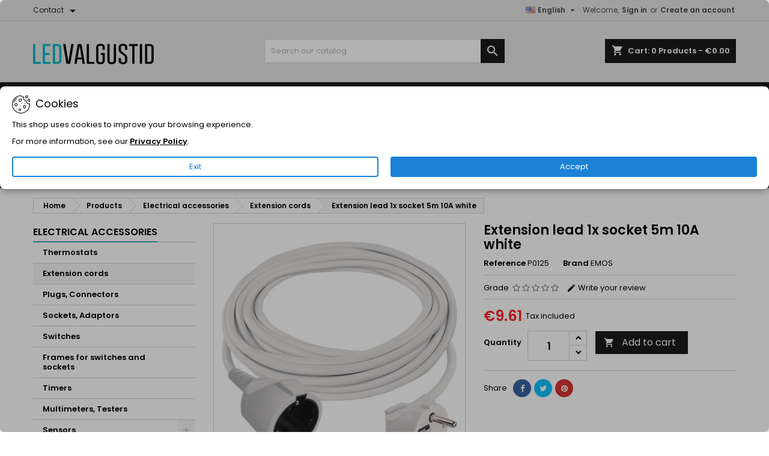

--- FILE ---
content_type: text/html; charset=utf-8
request_url: https://ledvalgustid.ee/en/extension-cords/823-pikendusjuhe-1xpesa-5m-10a-valge-8595025313805.html
body_size: 29958
content:
<!doctype html>
<html lang="en">

  <head>
    
      
  <meta charset="utf-8">


  <meta http-equiv="x-ua-compatible" content="ie=edge">



  <link rel="canonical" href="https://ledvalgustid.ee/en/extension-cords/823-extension-lead-1x-socket-5m-10a-white-8595025313805.html">

  <title>Extension lead 1x socket 5m 10A white</title>
  
    
  
  <meta name="description" content="">
  <meta name="keywords" content="">
        <link rel="canonical" href="https://ledvalgustid.ee/en/extension-cords/823-extension-lead-1x-socket-5m-10a-white-8595025313805.html">
  
  	  
		  				<link rel="alternate" href="https://ledvalgustid.ee/en/extension-cords/823-extension-lead-1x-socket-5m-10a-white-8595025313805.html" hreflang="en-GB">
		  				<link rel="alternate" href="https://ledvalgustid.ee/et/pikendusjuhtmed/823-pikendusjuhe-1x-pesa-5m-10a-valge-8595025313805.html" hreflang="et-EE">
		  				<link rel="alternate" href="https://ledvalgustid.ee/ru/udliniteli/823-удлинительный-провод-1x-розетка-5м-10a-белый-8595025313805.html" hreflang="ru-RU">
		  				<link rel="alternate" href="https://ledvalgustid.ee/fi/jatkojohdot/823-jatkojohto-1x-pistorasia-5m-10a-valkoinen-8595025313805.html" hreflang="fi-fi">
		  	  
    
  
    <script type="application/ld+json">
  {
    "@context": "https://schema.org",
    "@type": "Organization",
    "name" : "ledvalgustid.ee",
    "url" : "https://ledvalgustid.ee/en/"
          , "logo": {
        "@type": "ImageObject",
        "url":"https://ledvalgustid.ee/img/logo-1656940068.jpg"
      }
    ,
    "sameAs": [
      "https://www.facebook.com/ledvalgustid.ee"
    ],
    "contactPoint": [
      {
        "@type": "ContactPoint",
        "telephone": "+37253821884",
        "contactType": "Customer Service",
        "areaServed": "EE",
        "availableLanguage": ["Estonian", "English", "Russian"]
      }
    ]
  }
</script>

<script type="application/ld+json">
  {
    "@context": "https://schema.org",
    "@type": "WebPage",
    "isPartOf": {
      "@type": "WebSite",
      "url":  "https://ledvalgustid.ee/en/",
      "name": "ledvalgustid.ee"
    },
    "name": "Extension lead 1x socket 5m 10A white",
    "url":  "https://ledvalgustid.ee/en/extension-cords/823-pikendusjuhe-1xpesa-5m-10a-valge-8595025313805.html"
  }
</script>


  <script type="application/ld+json">
    {
      "@context": "https://schema.org",
      "@type": "BreadcrumbList",
      "itemListElement": [
                  {
            "@type": "ListItem",
            "position": 1,
            "name": "Home",
            "item": "https://ledvalgustid.ee/en/"
          }
          ,                   {
            "@type": "ListItem",
            "position": 2,
            "name": "Products",
            "item": "https://ledvalgustid.ee/en/3-products"
          }
          ,                   {
            "@type": "ListItem",
            "position": 3,
            "name": "Electrical accessories",
            "item": "https://ledvalgustid.ee/en/103-electrical-accessories"
          }
          ,                   {
            "@type": "ListItem",
            "position": 4,
            "name": "Extension cords",
            "item": "https://ledvalgustid.ee/en/81-extension-cords"
          }
          ,                   {
            "@type": "ListItem",
            "position": 5,
            "name": "Extension lead 1x socket 5m 10A white",
            "item": "https://ledvalgustid.ee/en/extension-cords/823-extension-lead-1x-socket-5m-10a-white-8595025313805.html"
          }
                        ]
    }
  </script>

<script type="application/ld+json">
  {
    "@context": "https://schema.org",
    "@type": "LocalBusiness",
    "name": "ledvalgustid.ee",
    "address": {
      "@type": "PostalAddress",
      "streetAddress": "Kiili 16",
      "addressLocality": "Tallinn",
      "postalCode": "12918",
      "addressCountry": "EE"
    },
    "telephone": "+37253821884",
    "openingHours": "Mo-Sat 10:00-18:00",
    "geo": {
      "@type": "GeoCoordinates",
      "latitude": 59.409,
      "longitude": 24.694
    }
  }
</script>

  
  
  
  <script type="application/ld+json">
  {
    "@context": "https://schema.org/",
    "@type": "Product",
    "name": "Extension lead 1x socket 5m 10A white",
    "description": "",
    "category": "Extension cords",
    "image" :"https://ledvalgustid.ee/5205-home_default/extension-lead-1x-socket-5m-10a-white.jpg",    "sku": "P0125",
	    "mpn": "P0125"
	    ,"gtin13": "8595025313805"
        ,
    "brand": {
      "@type": "Brand",
      "name": "EMOS"
    }
                ,
    "offers": {
      "@type": "Offer",
      "priceCurrency": "EUR",
      "name": "Extension lead 1x socket 5m 10A white",
      "price": "9.61",
      "url": "https://ledvalgustid.ee/en/extension-cords/823-extension-lead-1x-socket-5m-10a-white-8595025313805.html",
      "priceValidUntil": "2026-02-08",
              "image": ["https://ledvalgustid.ee/5205-large_default/extension-lead-1x-socket-5m-10a-white.jpg","https://ledvalgustid.ee/5206-large_default/extension-lead-1x-socket-5m-10a-white.jpg"],
            "sku": "P0125",
	        "mpn": "P0125",
	        "gtin13": "8595025313805",            	        "availability": "https://schema.org/InStock",
	        "seller": {
        "@type": "Organization",
        "name": "ledvalgustid.ee"
      }
    }
      }
</script>

  
  
    
  

  
    <meta property="og:title" content="Extension lead 1x socket 5m 10A white" />
    <meta property="og:description" content="" />
    <meta property="og:url" content="https://ledvalgustid.ee/en/extension-cords/823-pikendusjuhe-1xpesa-5m-10a-valge-8595025313805.html" />
    <meta property="og:site_name" content="ledvalgustid.ee" />
        



  <meta name="viewport" content="width=device-width, initial-scale=1">



  <link rel="icon" type="image/vnd.microsoft.icon" href="https://ledvalgustid.ee/img/favicon.ico?1681642399">
  <link rel="shortcut icon" type="image/x-icon" href="https://ledvalgustid.ee/img/favicon.ico?1681642399">



    <link rel="stylesheet" href="https://ledvalgustid.ee/themes/AngarTheme/assets/cache/theme-dbc9f7482.css" type="text/css" media="all">
  <link rel="preload" as="font" type="font/woff2" href="https://ledvalgustid.ee/themes/AngarTheme/assets/css/fonts/poppins-v21-latin-600.woff2" crossorigin>
  <link rel="preload" as="font" type="font/woff2" href="https://ledvalgustid.ee/themes/AngarTheme/assets/css/fonts/poppins-v21-latin-regular.woff2" crossorigin>


<style type="text/css">

@media (min-width:768px) {
									}

body {
	background-color: #ffffff;
	font-family: "Poppins", Arial, Helvetica, sans-serif;
}

.products .product-miniature .product-title {
    height: 80px;
}

.products .product-miniature .product-title a {
    font-size: 14px;
    line-height: 12px;
}

#content-wrapper .products .product-miniature .product-desc {
    height: 36px;
}

@media (min-width: 991px) {
    #home_categories ul li .cat-container {
        min-height: 305px;
    }
}

@media (min-width: 768px) {
    #_desktop_logo {
        padding-top: 38px;
        padding-bottom: 0px;
    }
}

nav.header-nav {
    background: #e6e6e6;
}

nav.header-nav,
.header_sep2 #contact-link span.shop-phone,
.header_sep2 #contact-link span.shop-phone.shop-tel,
.header_sep2 #contact-link span.shop-phone:last-child,
.header_sep2 .lang_currency_top,
.header_sep2 .lang_currency_top:last-child,
.header_sep2 #_desktop_currency_selector,
.header_sep2 #_desktop_language_selector,
.header_sep2 #_desktop_user_info {
    border-color: #d1d1d1;
}

#contact-link,
#contact-link a,
.lang_currency_top span.lang_currency_text,
.lang_currency_top .dropdown i.expand-more,
nav.header-nav .user-info span,
nav.header-nav .user-info a.logout,
#languages-block-top div.current,
nav.header-nav a {
    color: #4f4f4f;
}

#contact-link span.shop-phone strong,
#contact-link span.shop-phone strong a,
.lang_currency_top span.expand-more,
nav.header-nav .user-info a.account {
    color: #4a4a4a;
}

#contact-link span.shop-phone i {
    color: #44abc2;
}

.header-top {
    background: #e6e6e6;
}

div#search_widget form button[type=submit] {
    background: #1b1a1b;
    color: #ffffff;
}

div#search_widget form button[type=submit]:hover {
    background: #44abc2;
    color: #ffffff;
}



#header div#_desktop_cart .blockcart .header {
    background: #1b1a1b;
}

#header div#_desktop_cart .blockcart .header a.cart_link {
    color: #ffffff;
}


#homepage-slider .bx-wrapper .bx-pager.bx-default-pager a:hover,
#homepage-slider .bx-wrapper .bx-pager.bx-default-pager a.active{
    background: #44abc2;
}

div#rwd_menu {
    background: #1b1a1b;
}

div#rwd_menu,
div#rwd_menu a {
    color: #ffffff;
}

div#rwd_menu,
div#rwd_menu .rwd_menu_item,
div#rwd_menu .rwd_menu_item:first-child {
    border-color: #e6e6e6;
}

div#rwd_menu .rwd_menu_item:hover,
div#rwd_menu .rwd_menu_item:focus,
div#rwd_menu .rwd_menu_item a:hover,
div#rwd_menu .rwd_menu_item a:focus {
    color: #ffffff;
    background: #44abc2;
}

#mobile_top_menu_wrapper2 .top-menu li a:hover,
.rwd_menu_open ul.user_info li a:hover {
    background: #44abc2;
    color: #ffffff;
}

#_desktop_top_menu{
    background: #1b1a1b;
}

#_desktop_top_menu,
#_desktop_top_menu > ul > li,
.menu_sep1 #_desktop_top_menu > ul > li,
.menu_sep1 #_desktop_top_menu > ul > li:last-child,
.menu_sep2 #_desktop_top_menu,
.menu_sep2 #_desktop_top_menu > ul > li,
.menu_sep2 #_desktop_top_menu > ul > li:last-child,
.menu_sep3 #_desktop_top_menu,
.menu_sep4 #_desktop_top_menu,
.menu_sep5 #_desktop_top_menu,
.menu_sep6 #_desktop_top_menu {
    border-color: #e6e6e6;
}

#_desktop_top_menu > ul > li > a {
    color: #ffffff;
}

#_desktop_top_menu > ul > li:hover > a {
    color: #ffffff;
    background: #44abc2;
}

.submenu1 #_desktop_top_menu .popover.sub-menu ul.top-menu li a:hover,
.submenu3 #_desktop_top_menu .popover.sub-menu ul.top-menu li a:hover,
.live_edit_0.submenu1 #_desktop_top_menu .popover.sub-menu ul.top-menu li:hover > a,
.live_edit_0.submenu3 #_desktop_top_menu .popover.sub-menu ul.top-menu li:hover > a {
    background: #44abc2;
    color: #ffffff;
}


#home_categories .homecat_title span {
    border-color: #44abc2;
}

#home_categories ul li .homecat_name span {
    background: #44abc2;
}

#home_categories ul li a.view_more {
    background: #ffffff;
    color: #1b1a1b;
    border-color: #1b1a1b;
}

#home_categories ul li a.view_more:hover {
    background: #1b1a1b;
    color: #ffffff;
    border-color: #1b1a1b;
}

.columns .text-uppercase a,
.columns .text-uppercase span,
.columns div#_desktop_cart .cart_index_title a,
#home_man_product .catprod_title a span {
    border-color: #44abc2;
}

#index .tabs ul.nav-tabs li.nav-item a.active,
#index .tabs ul.nav-tabs li.nav-item a:hover,
.index_title a,
.index_title span {
    border-color: #44abc2;
}

a.product-flags-plist span.product-flag,
a.product-flags-plist span.product-flag.new,
#home_cat_product a.product-flags-plist span.product-flag.new,
#product #content .product-flags li,
#product #content .product-flags .product-flag.new {
    background: #44abc2;
}

.products .product-miniature .product-title a,
#home_cat_product ul li .right-block .name_block a {
    color: #171717;
}

.products .product-miniature span.price,
#home_cat_product ul li .product-price-and-shipping .price,
.ui-widget .search_right span.search_price,
body#view #main .wishlist-product-price {
    color: #ff2424;
}

.button-container .add-to-cart:hover,
#subcart .cart-buttons .viewcart:hover,
body#view ul li.wishlist-products-item .wishlist-product-bottom .btn-primary:hover {
    background: #dbdbdb;
    color: #000000;
    border-color: #000000;
}

.button-container .add-to-cart,
.button-container .add-to-cart:disabled,
#subcart .cart-buttons .viewcart,
body#view ul li.wishlist-products-item .wishlist-product-bottom .btn-primary {
    background: #f5f5f5;
    color: #000000;
    border-color: #000000;
}

#home_cat_product .catprod_title span {
    border-color: #44abc2;
}

#home_man .man_title span {
    border-color: #44abc2;
}

div#angarinfo_block .icon_cms {
    color: #44abc2;
}

.footer-container {
    background: #1b1a1b;
}

.footer-container,
.footer-container .h3,
.footer-container .links .title,
.row.social_footer {
    border-color: #363636;
}

.footer-container .h3 span,
.footer-container .h3 a,
.footer-container .links .title span.h3,
.footer-container .links .title a.h3 {
    border-color: #44abc2;
}

.footer-container,
.footer-container .h3,
.footer-container .links .title .h3,
.footer-container a,
.footer-container li a,
.footer-container .links ul>li a {
    color: #ffffff;
}

.block_newsletter .btn-newsletter {
    background: #1b82d6;
    color: #ffffff;
}

.block_newsletter .btn-newsletter:hover {
    background: #1b82d6;
    color: #ffffff;
}

.footer-container .bottom-footer {
    background: #1b1a1b;
    border-color: #363636;
    color: #ffffff;
}

.product-prices .current-price span.price {
    color: #ff2424;
}

.product-add-to-cart button.btn.add-to-cart:hover {
    background: #44abc2;
    color: #ffffff;
    border-color: #1b1a1b;
}

.product-add-to-cart button.btn.add-to-cart,
.product-add-to-cart button.btn.add-to-cart:disabled {
    background: #1b1a1b;
    color: #ffffff;
    border-color: #ffffff;
}

#product .tabs ul.nav-tabs li.nav-item a.active,
#product .tabs ul.nav-tabs li.nav-item a:hover,
#product .index_title span,
.page-product-heading span,
body #product-comments-list-header .comments-nb {
    border-color: #44abc2;
}

body .btn-primary:hover {
    background: #ffffff;
    color: #44abc2;
    border-color: #000000;
}

body .btn-primary,
body .btn-primary.disabled,
body .btn-primary:disabled,
body .btn-primary.disabled:hover {
    background: #ffffff;
    color: #000000;
    border-color: #000000;
}

body .btn-secondary:hover {
    background: #ffffff;
    color: #44abc2;
    border-color: #000000;
}

body .btn-secondary,
body .btn-secondary.disabled,
body .btn-secondary:disabled,
body .btn-secondary.disabled:hover {
    background: #ffffff;
    color: #000000;
    border-color: #000000;
}

.form-control:focus, .input-group.focus {
    border-color: #dbdbdb;
    outline-color: #dbdbdb;
}

body .pagination .page-list .current a,
body .pagination .page-list a:hover,
body .pagination .page-list .current a.disabled,
body .pagination .page-list .current a.disabled:hover {
    color: #44abc2;
}

.page-my-account #content .links a:hover i {
    color: #44abc2;
}

#scroll_top {
    background: #44abc2;
    color: #ffffff;
}

#scroll_top:hover,
#scroll_top:focus {
    background: #348799;
    color: #ffffff;
}

</style>






  

  <script type="text/javascript">
        var prestashop = {"cart":{"products":[],"totals":{"total":{"type":"total","label":"Total","amount":0,"value":"\u20ac0.00"},"total_including_tax":{"type":"total","label":"Total (tax incl.)","amount":0,"value":"\u20ac0.00"},"total_excluding_tax":{"type":"total","label":"Total (tax excl.)","amount":0,"value":"\u20ac0.00"}},"subtotals":{"products":{"type":"products","label":"Subtotal","amount":0,"value":"\u20ac0.00"},"discounts":null,"shipping":{"type":"shipping","label":"Shipping","amount":0,"value":""},"tax":{"type":"tax","label":"Included taxes","amount":0,"value":"\u20ac0.00"}},"products_count":0,"summary_string":"0 items","vouchers":{"allowed":1,"added":[]},"discounts":[],"minimalPurchase":0,"minimalPurchaseRequired":""},"currency":{"id":2,"name":"Euro","iso_code":"EUR","iso_code_num":"978","sign":"\u20ac"},"customer":{"lastname":null,"firstname":null,"email":null,"birthday":null,"newsletter":null,"newsletter_date_add":null,"optin":null,"website":null,"company":null,"siret":null,"ape":null,"is_logged":false,"gender":{"type":null,"name":null},"addresses":[]},"country":{"id_zone":"24","id_currency":"0","call_prefix":"372","iso_code":"EE","active":"1","contains_states":"0","need_identification_number":"0","need_zip_code":"1","zip_code_format":"NNNNN","display_tax_label":"1","name":"Eesti","id":86},"language":{"name":"English (English)","iso_code":"en","locale":"en-US","language_code":"en-GB","active":"1","is_rtl":"0","date_format_lite":"m\/d\/Y","date_format_full":"m\/d\/Y H:i:s","id":1},"page":{"title":"","canonical":"https:\/\/ledvalgustid.ee\/en\/extension-cords\/823-extension-lead-1x-socket-5m-10a-white-8595025313805.html","meta":{"title":"Extension lead 1x socket 5m 10A white","description":"","keywords":"","robots":"index"},"page_name":"product","body_classes":{"lang-en":true,"lang-rtl":false,"country-EE":true,"currency-EUR":true,"layout-left-column":true,"page-product":true,"tax-display-enabled":true,"page-customer-account":false,"product-id-823":true,"product-Extension lead 1x socket 5m 10A white":true,"product-id-category-81":true,"product-id-manufacturer-1":true,"product-id-supplier-0":true,"product-available-for-order":true},"admin_notifications":[],"password-policy":{"feedbacks":{"0":"Very weak","1":"Weak","2":"Average","3":"Strong","4":"Very strong","Straight rows of keys are easy to guess":"Straight rows of keys are easy to guess","Short keyboard patterns are easy to guess":"Short keyboard patterns are easy to guess","Use a longer keyboard pattern with more turns":"Use a longer keyboard pattern with more turns","Repeats like \"aaa\" are easy to guess":"Repeats like \"aaa\" are easy to guess","Repeats like \"abcabcabc\" are only slightly harder to guess than \"abc\"":"Repeats like \"abcabcabc\" are only slightly harder to guess than \"abc\"","Sequences like abc or 6543 are easy to guess":"Sequences like \"abc\" or \"6543\" are easy to guess.","Recent years are easy to guess":"Recent years are easy to guess","Dates are often easy to guess":"Dates are often easy to guess","This is a top-10 common password":"This is a top-10 common password","This is a top-100 common password":"This is a top-100 common password","This is a very common password":"This is a very common password","This is similar to a commonly used password":"This is similar to a commonly used password","A word by itself is easy to guess":"A word by itself is easy to guess","Names and surnames by themselves are easy to guess":"Names and surnames by themselves are easy to guess","Common names and surnames are easy to guess":"Common names and surnames are easy to guess","Use a few words, avoid common phrases":"Use a few words, avoid common phrases","No need for symbols, digits, or uppercase letters":"No need for symbols, digits, or uppercase letters","Avoid repeated words and characters":"Avoid repeated words and characters","Avoid sequences":"Avoid sequences","Avoid recent years":"Avoid recent years","Avoid years that are associated with you":"Avoid years that are associated with you","Avoid dates and years that are associated with you":"Avoid dates and years that are associated with you","Capitalization doesn't help very much":"Capitalization doesn't help very much","All-uppercase is almost as easy to guess as all-lowercase":"All-uppercase is almost as easy to guess as all-lowercase","Reversed words aren't much harder to guess":"Reversed words aren't much harder to guess","Predictable substitutions like '@' instead of 'a' don't help very much":"Predictable substitutions like \"@\" instead of \"a\" don't help very much.","Add another word or two. Uncommon words are better.":"Add another word or two. Uncommon words are better."}}},"shop":{"name":"ledvalgustid.ee","logo":"https:\/\/ledvalgustid.ee\/img\/logo-1656940068.jpg","stores_icon":"https:\/\/ledvalgustid.ee\/img\/logo_stores.png","favicon":"https:\/\/ledvalgustid.ee\/img\/favicon.ico"},"core_js_public_path":"\/themes\/","urls":{"base_url":"https:\/\/ledvalgustid.ee\/","current_url":"https:\/\/ledvalgustid.ee\/en\/extension-cords\/823-pikendusjuhe-1xpesa-5m-10a-valge-8595025313805.html","shop_domain_url":"https:\/\/ledvalgustid.ee","img_ps_url":"https:\/\/ledvalgustid.ee\/img\/","img_cat_url":"https:\/\/ledvalgustid.ee\/img\/c\/","img_lang_url":"https:\/\/ledvalgustid.ee\/img\/l\/","img_prod_url":"https:\/\/ledvalgustid.ee\/img\/p\/","img_manu_url":"https:\/\/ledvalgustid.ee\/img\/m\/","img_sup_url":"https:\/\/ledvalgustid.ee\/img\/su\/","img_ship_url":"https:\/\/ledvalgustid.ee\/img\/s\/","img_store_url":"https:\/\/ledvalgustid.ee\/img\/st\/","img_col_url":"https:\/\/ledvalgustid.ee\/img\/co\/","img_url":"https:\/\/ledvalgustid.ee\/themes\/AngarTheme\/assets\/img\/","css_url":"https:\/\/ledvalgustid.ee\/themes\/AngarTheme\/assets\/css\/","js_url":"https:\/\/ledvalgustid.ee\/themes\/AngarTheme\/assets\/js\/","pic_url":"https:\/\/ledvalgustid.ee\/upload\/","theme_assets":"https:\/\/ledvalgustid.ee\/themes\/AngarTheme\/assets\/","theme_dir":"https:\/\/ledvalgustid.ee\/themes\/AngarTheme\/","pages":{"address":"https:\/\/ledvalgustid.ee\/en\/address","addresses":"https:\/\/ledvalgustid.ee\/en\/addresses","authentication":"https:\/\/ledvalgustid.ee\/en\/login","manufacturer":"https:\/\/ledvalgustid.ee\/en\/brands","cart":"https:\/\/ledvalgustid.ee\/en\/cart","category":"https:\/\/ledvalgustid.ee\/en\/index.php?controller=category","cms":"https:\/\/ledvalgustid.ee\/en\/index.php?controller=cms","contact":"https:\/\/ledvalgustid.ee\/en\/contact-us","discount":"https:\/\/ledvalgustid.ee\/en\/discount","guest_tracking":"https:\/\/ledvalgustid.ee\/en\/guest-tracking","history":"https:\/\/ledvalgustid.ee\/en\/order-history","identity":"https:\/\/ledvalgustid.ee\/en\/identity","index":"https:\/\/ledvalgustid.ee\/en\/","my_account":"https:\/\/ledvalgustid.ee\/en\/my-account","order_confirmation":"https:\/\/ledvalgustid.ee\/en\/order-confirmation","order_detail":"https:\/\/ledvalgustid.ee\/en\/index.php?controller=order-detail","order_follow":"https:\/\/ledvalgustid.ee\/en\/order-follow","order":"https:\/\/ledvalgustid.ee\/en\/order","order_return":"https:\/\/ledvalgustid.ee\/en\/index.php?controller=order-return","order_slip":"https:\/\/ledvalgustid.ee\/en\/credit-slip","pagenotfound":"https:\/\/ledvalgustid.ee\/en\/page-not-found","password":"https:\/\/ledvalgustid.ee\/en\/password-recovery","pdf_invoice":"https:\/\/ledvalgustid.ee\/en\/index.php?controller=pdf-invoice","pdf_order_return":"https:\/\/ledvalgustid.ee\/en\/index.php?controller=pdf-order-return","pdf_order_slip":"https:\/\/ledvalgustid.ee\/en\/index.php?controller=pdf-order-slip","prices_drop":"https:\/\/ledvalgustid.ee\/en\/prices-drop","product":"https:\/\/ledvalgustid.ee\/en\/index.php?controller=product","registration":"https:\/\/ledvalgustid.ee\/en\/index.php?controller=registration","search":"https:\/\/ledvalgustid.ee\/en\/search","sitemap":"https:\/\/ledvalgustid.ee\/en\/sitemap","stores":"https:\/\/ledvalgustid.ee\/en\/stores","supplier":"https:\/\/ledvalgustid.ee\/en\/supplier","new_products":"https:\/\/ledvalgustid.ee\/en\/new-products","brands":"https:\/\/ledvalgustid.ee\/en\/brands","register":"https:\/\/ledvalgustid.ee\/en\/index.php?controller=registration","order_login":"https:\/\/ledvalgustid.ee\/en\/order?login=1"},"alternative_langs":{"en-GB":"https:\/\/ledvalgustid.ee\/en\/extension-cords\/823-extension-lead-1x-socket-5m-10a-white-8595025313805.html","et-EE":"https:\/\/ledvalgustid.ee\/et\/pikendusjuhtmed\/823-pikendusjuhe-1x-pesa-5m-10a-valge-8595025313805.html","ru-RU":"https:\/\/ledvalgustid.ee\/ru\/udliniteli\/823-\u0443\u0434\u043b\u0438\u043d\u0438\u0442\u0435\u043b\u044c\u043d\u044b\u0439-\u043f\u0440\u043e\u0432\u043e\u0434-1x-\u0440\u043e\u0437\u0435\u0442\u043a\u0430-5\u043c-10a-\u0431\u0435\u043b\u044b\u0439-8595025313805.html","fi-fi":"https:\/\/ledvalgustid.ee\/fi\/jatkojohdot\/823-jatkojohto-1x-pistorasia-5m-10a-valkoinen-8595025313805.html"},"actions":{"logout":"https:\/\/ledvalgustid.ee\/en\/?mylogout="},"no_picture_image":{"bySize":{"small_default":{"url":"https:\/\/ledvalgustid.ee\/img\/p\/en-default-small_default.jpg","width":98,"height":98},"cart_default":{"url":"https:\/\/ledvalgustid.ee\/img\/p\/en-default-cart_default.jpg","width":125,"height":125},"home_default":{"url":"https:\/\/ledvalgustid.ee\/img\/p\/en-default-home_default.jpg","width":259,"height":259},"medium_default":{"url":"https:\/\/ledvalgustid.ee\/img\/p\/en-default-medium_default.jpg","width":452,"height":452},"large_default":{"url":"https:\/\/ledvalgustid.ee\/img\/p\/en-default-large_default.jpg","width":800,"height":800}},"small":{"url":"https:\/\/ledvalgustid.ee\/img\/p\/en-default-small_default.jpg","width":98,"height":98},"medium":{"url":"https:\/\/ledvalgustid.ee\/img\/p\/en-default-home_default.jpg","width":259,"height":259},"large":{"url":"https:\/\/ledvalgustid.ee\/img\/p\/en-default-large_default.jpg","width":800,"height":800},"legend":""}},"configuration":{"display_taxes_label":true,"display_prices_tax_incl":true,"is_catalog":false,"show_prices":true,"opt_in":{"partner":false},"quantity_discount":{"type":"discount","label":"Unit discount"},"voucher_enabled":1,"return_enabled":0},"field_required":[],"breadcrumb":{"links":[{"title":"Home","url":"https:\/\/ledvalgustid.ee\/en\/"},{"title":"Products","url":"https:\/\/ledvalgustid.ee\/en\/3-products"},{"title":"Electrical accessories","url":"https:\/\/ledvalgustid.ee\/en\/103-electrical-accessories"},{"title":"Extension cords","url":"https:\/\/ledvalgustid.ee\/en\/81-extension-cords"},{"title":"Extension lead 1x socket 5m 10A white","url":"https:\/\/ledvalgustid.ee\/en\/extension-cords\/823-extension-lead-1x-socket-5m-10a-white-8595025313805.html"}],"count":5},"link":{"protocol_link":"https:\/\/","protocol_content":"https:\/\/"},"time":1769242999,"static_token":"c77b5d265ab209ca5bc5bfdd1d8e49cd","token":"4779ed086c4ec1d249592ba1847b3e08","debug":false};
        var prestashopFacebookAjaxController = "https:\/\/ledvalgustid.ee\/en\/module\/ps_facebook\/Ajax";
        var psr_icon_color = "#F19D76";
      </script>



  <!-- Facebook Pixel Code -->

<script>
    !function(f,b,e,v,n,t,s)
    {if(f.fbq)return;n=f.fbq=function(){n.callMethod? n.callMethod.apply(n,arguments):n.queue.push(arguments)};
    if(!f._fbq)f._fbq=n;n.push=n;n.loaded=!0;n.version='2.0';n.agent='plprestashop-download'; // n.agent to keep because of partnership
    n.queue=[];t=b.createElement(e);t.async=!0;
    t.src=v;s=b.getElementsByTagName(e)[0];
    s.parentNode.insertBefore(t,s)}(window, document,'script', 'https://connect.facebook.net/en_US/fbevents.js');

    // Allow third-party modules to disable Pixel
    fbq('consent', !!window.doNotConsentToPixel ? 'revoke' : 'grant');

            fbq('init', '1008647648142075', {"ct":null,"country":null,"zp":null,"ph":null,"gender":null,"fn":null,"ln":null,"em":null,"bd":null,"st":null});
        
    fbq('track', 'PageView');
</script>

<noscript>
    <img height="1" width="1" style="display:none" src="https://www.facebook.com/tr?id=1008647648142075&ev=PageView&noscript=1"/>
</noscript>

<!-- End Facebook Pixel Code -->

<!-- Set Facebook Pixel Product Export -->
        <meta property="og:type" content="product">
      <meta property="og:url" content="https://ledvalgustid.ee/en/extension-cords/823-pikendusjuhe-1xpesa-5m-10a-valge-8595025313805.html">
      <meta property="og:title" content="Extension lead 1x socket 5m 10A white">
      <meta property="og:site_name" content="ledvalgustid.ee">
      <meta property="og:description" content="">
      <meta property="og:image" content="https://ledvalgustid.ee/5205-large_default/extension-lead-1x-socket-5m-10a-white.jpg">
                <meta property="product:pretax_price:amount" content="7.7525">
          <meta property="product:pretax_price:currency" content="EUR">
          <meta property="product:price:amount" content="9.61">
          <meta property="product:price:currency" content="EUR">
                          <meta property="product:brand" content="EMOS">
            <meta property="product:availability" content="in stock">
      <meta property="product:condition" content="new">
      <meta property="product:retailer_item_id" content="823-0">
      <meta property="product:item_group_id" content="823">
      <meta property="product:category" content="2082"/>
  <!-- END OF Set Facebook Pixel Product Export -->
    
        <script>
            fbq(
                'track',
                'ViewContent',
                {"currency":"eur","content_ids":["823-0"],"contents":[{"id":"823-0","title":"Extension lead 1x socket 5m 10A white","category":"Home > Products > Electrical accessories > Extension cords","item_price":7.7525,"brand":"EMOS"}],"content_type":"product","value":7.7525},
                {"eventID":"ViewContent_1769242999_69748177e1b4d8.74764091"}
            );
        </script>
    
 
  
    <!-- Google Tag Manager -->
    <script>(function(w,d,s,l,i){w[l]=w[l]||[];w[l].push({'gtm.start':
    new Date().getTime(),event:'gtm.js'});var f=d.getElementsByTagName(s)[0],
    j=d.createElement(s),dl=l!='dataLayer'?'&l='+l:'';j.async=true;j.src=
    'https://www.googletagmanager.com/gtm.js?id='+i+dl;f.parentNode.insertBefore(j,f);
    })(window,document,'script','dataLayer','GTM-T3WLQZM');</script>
    <!-- End Google Tag Manager -->
    
<script type="text/javascript">
 var baseAjax ='https://ledvalgustid.ee/en/module/ybc_productimagehover/ajax';
 var YBC_PI_TRANSITION_EFFECT = 'fade';
 var _PI_VER_17_ = 1
 var _PI_VER_16_ = 1
</script><script type="text/javascript" data-tag-concierge-scripts>
  window.dataLayer = window.dataLayer || [];
  window.tagConcierge = {
    /*
     * empty cart bug, fixed in PrestaShop 1.7.8.0
     */
    originalXhrOpen: XMLHttpRequest.prototype.open,
    lastPrestashopCartFromResponse: null,
    lastViewedProduct: null,
    prestashopCart: { ...prestashop.cart },
    eventListeners: {},
    mapProductToItem: (product) => {
      return {
        item_id: product.id,
        item_name: product.name,
        price: parseFloat(product.price),
        item_brand: product.brand,
        item_category: product.category,
        item_variant: product.variant,
        quantity: product.minimal_quantity,
      };
    },
    eventBase: () => {
      return {
        event: null,
        ecommerce: {
          currency: prestashop.currency.iso_code,
          items: [],
        }
      };
    },
    getProductsValue: (event) => {
      let value = 0;
      for (let item of event.ecommerce.items) {
        value += item.price * item.quantity;
      }
      return value.toFixed(2);
    },
    on: (event, callback) => {
      if (false === window.tagConcierge.eventListeners.hasOwnProperty(event)) {
        window.tagConcierge.eventListeners[event] = [];
      }

      window.tagConcierge.eventListeners[event].push(callback);
    },
    dispatch: (event, data) => {
      if (false === window.tagConcierge.eventListeners.hasOwnProperty(event)) {
       return;
      }

      window.tagConcierge.eventListeners[event].forEach((callback) => {
        callback(data);
      });
    }
  };

  if ('undefined' === typeof window.tagConcierge.prestashopCart.products) {
      window.tagConcierge.prestashopCart.products = [];
  }

  /*
   * empty cart bug, fixed in PrestaShop 1.7.8.0
   */
  XMLHttpRequest.prototype.open = function () {
    this.addEventListener('load', function () {
      try {
        let response = JSON.parse(this.responseText);
        if (undefined === response.cart) {
          return;
        }
        window.tagConcierge.lastPrestashopCartFromResponse = response.cart;
      } catch (e) {
      }
    });
    window.tagConcierge.originalXhrOpen.apply(this, arguments);
  };
</script>

<!-- Google Tag Manager -->
<script>(function(w,d,s,l,i){w[l]=w[l]||[];w[l].push({'gtm.start':
new Date().getTime(),event:'gtm.js'});var f=d.getElementsByTagName(s)[0],
j=d.createElement(s),dl=l!='dataLayer'?'&l='+l:'';j.async=true;j.src=
'https://www.googletagmanager.com/gtm.js?id='+i+dl;f.parentNode.insertBefore(j,f);
})(window,document,'script','dataLayer','GTM-T3WLQZM');</script>
<!-- End Google Tag Manager -->                            <link rel="alternate" href="https://ledvalgustid.ee/en/extension-cords/823-extension-lead-1x-socket-5m-10a-white-8595025313805.html"
                  hreflang="en-GB"/>
                                    <link rel="canonical" href="https://ledvalgustid.ee/en/extension-cords/823-extension-lead-1x-socket-5m-10a-white-8595025313805.html"/>
                                    <link rel="alternate" href="https://ledvalgustid.ee/en/extension-cords/823-extension-lead-1x-socket-5m-10a-white-8595025313805.html" hreflang="x-default"/>
                                    <link rel="alternate" href="https://ledvalgustid.ee/et/pikendusjuhtmed/823-pikendusjuhe-1x-pesa-5m-10a-valge-8595025313805.html"
                  hreflang="et-EE"/>
                                    <link rel="alternate" href="https://ledvalgustid.ee/ru/udliniteli/823-удлинительный-провод-1x-розетка-5м-10a-белый-8595025313805.html"
                  hreflang="ru-RU"/>
                                    <link rel="alternate" href="https://ledvalgustid.ee/fi/jatkojohdot/823-jatkojohto-1x-pistorasia-5m-10a-valkoinen-8595025313805.html"
                  hreflang="fi-fi"/>
            <link href="https://ledvalgustid.ee/themes/AngarTheme/assets/css/fonts/fontawesome-webfont.woff2?v=4.7.0" rel="preload" as="font"><link href="https://fonts.gstatic.com/s/poppins/v21/pxiByp8kv8JHgFVrLEj6Z1JlFd2JQEl8qw.woff2" rel="preload" as="font"><link href="https://fonts.gstatic.com/s/poppins/v21/pxiEyp8kv8JHgFVrJJfecnFHGPc.woff2" rel="preload" as="font"><link href="https://fonts.gstatic.com/s/poppins/v21/pxiByp8kv8JHgFVrLEj6Z1xlFd2JQEk.woff2" rel="preload" as="font"><link href="https://ledvalgustid.ee/themes/AngarTheme/assets/css/fonts/material_icons.woff2" rel="preload" as="font"><link href="https://fonts.googleapis.com/css?family=Poppins:400,600&amp;subset=latin,latin-ext&amp;display=block" rel="preload" as="font"><link href="https://fonts.googleapis.com" rel="preconnect" crossorigin><link href="https://www.googletagmanager.com" rel="preconnect" crossorigin>



    
  <meta property="og:type" content="product">
      <meta property="og:image" content="https://ledvalgustid.ee/5205-large_default/extension-lead-1x-socket-5m-10a-white.jpg">
  
      <meta property="product:pretax_price:amount" content="7.7525">
    <meta property="product:pretax_price:currency" content="EUR">
    <meta property="product:price:amount" content="9.61">
    <meta property="product:price:currency" content="EUR">
    
  </head>

  <body id="product" class="lang-en country-ee currency-eur layout-left-column page-product tax-display-enabled product-id-823 product-extension-lead-1x-socket-5m-10a-white product-id-category-81 product-id-manufacturer-1 product-id-supplier-0 product-available-for-order live_edit_  ps_821 no_bg bg_attatchment_fixed bg_position_tl bg_repeat_xy bg_size_initial slider_position_column slider_controls_black banners_top4 banners_top_tablets2 banners_top_phones1 banners_bottom2 banners_bottom_tablets0 banners_bottom_phones0 submenu3 pl_1col_qty_5 pl_2col_qty_5 pl_3col_qty_2 pl_1col_qty_bigtablets_2 pl_2col_qty_bigtablets_2 pl_3col_qty_bigtablets_2 pl_1col_qty_tablets_2 pl_1col_qty_phones_2 home_tabs2 pl_border_type2 pl_button_icon_no pl_button_qty2 pl_desc_yes pl_reviews_yes pl_availability_yes product_layout2 hide_reference_no hide_reassurance_yes product_tabs1 menu_sep4 header_sep1 slider_boxed feat_cat_style2 feat_cat3 feat_cat_bigtablets2 feat_cat_tablets2 feat_cat_phones0 all_products_no pl_colors_no newsletter_info_yes stickycart_yes stickymenu_yes homeicon_no pl_man_no product_hide_man_no cart_style1 pl_ref_no header_style_1 mainfont_Poppins bg_white page_width_1200 pl_qty_yes pl_stock_yes product_stock_yes cat_image_no cat_desc_mobile_no subcat_image_no subcat_style_0 subcat_qty_5 pl_price_default product_price_default footer_style_1 standard_carusele not_logged  ">

    
        
  <!-- Google Tag Manager (noscript) -->
  <noscript><iframe src="https://www.googletagmanager.com/ns.html?id=GTM-T3WLQZM"
  height="0" width="0" style="display:none;visibility:hidden"></iframe></noscript>
  <!-- End Google Tag Manager (noscript) -->
  
<!-- Google Tag Manager (noscript) -->
<noscript><iframe src="https://www.googletagmanager.com/ns.html?id=GTM-T3WLQZM"
height="0" width="0" style="display:none;visibility:hidden"></iframe></noscript>
<!-- End Google Tag Manager (noscript) -->
    

    <main>
      
              

      <header id="header">
        
          



  <div class="header-banner">
    
  </div>



  <nav class="header-nav">
    <div class="container">
      <div class="row">
          <div class="col-md-12 col-xs-12">
            <div id="_desktop_contact_link">
  <div id="contact-link">

			<span class="shop-phone contact_link">
			<a href="https://ledvalgustid.ee/en/contact-us">Contact</a>
		</span>
	
	
		<div class="contact-selector-wrapper">
			<div class="contact-selector dropdown js-dropdown">
	  			<button data-toggle="dropdown" class="hidden-sm-down2 btn-unstyle" aria-haspopup="true" aria-expanded="false" aria-label="Contact">
				<span class="expand-more">Contact</span>
				<i class="material-icons expand-more"></i>
	  			</button>
	  			<ul class="dropdown-menu hidden-sm-down2" aria-labelledby="language-selector-label">
					<li>
						<a href="tel:+37253826672" class="dropdown-item"><span>+372 53826672</span></a>
		  			</li>
				  	<li>
						<a href="tel:+37253821884" class="dropdown-item"><span>+372 53821884</span></a>
		  			</li>
		  			<li>
						<a href="&#109;&#97;&#105;&#108;&#116;&#111;&#58;%69%6e%66%6f@%6c%65%64%76%61%6c%67%75%73%74%69%64.%65%65" >&#x69;&#x6e;&#x66;&#x6f;&#x40;&#x6c;&#x65;&#x64;&#x76;&#x61;&#x6c;&#x67;&#x75;&#x73;&#x74;&#x69;&#x64;&#x2e;&#x65;&#x65;</a>
		  			</li>
			  	</ul>
			</div>
  		</div>

			
				

  </div>
</div>


            <div id="_desktop_user_info">
  <div class="user-info">


	<ul class="user_info hidden-md-up">

		
			<li><a href="https://ledvalgustid.ee/en/my-account" title="Log in to your customer account" rel="nofollow">Sign in</a></li>
			<li><a href="https://ledvalgustid.ee/en/index.php?controller=registration" title="Log in to your customer account" rel="nofollow">Create an account</a></li>

		
	</ul>


	<div class="hidden-sm-down">
		<span class="welcome">Welcome,</span>
					<a class="account" href="https://ledvalgustid.ee/en/my-account" title="Log in to your customer account" rel="nofollow">Sign in</a>

			<span class="or">or</span>

			<a class="account" href="https://ledvalgustid.ee/en/index.php?controller=registration" title="Log in to your customer account" rel="nofollow">Create an account</a>
			</div>


  </div>
</div><div id="_desktop_language_selector" class="lang_currency_top">
  <div class="language-selector-wrapper">
	<div class="language-selector dropdown js-dropdown">
	  <button data-toggle="dropdown" class="hidden-sm-down2 btn-unstyle" aria-haspopup="true" aria-expanded="false" aria-label="Language dropdown">
		<img src="https://ledvalgustid.ee/img/l/1.jpg" alt="en" width="16" height="11" />
		<span class="expand-more">English</span>
		<i class="material-icons expand-more">&#xE5C5;</i>
	  </button>
	  <ul class="dropdown-menu hidden-sm-down2" aria-labelledby="language-selector-label">
				  <li  class="current" >
			<a href="https://ledvalgustid.ee/en/extension-cords/823-extension-lead-1x-socket-5m-10a-white-8595025313805.html" class="dropdown-item">
				<img src="https://ledvalgustid.ee/img/l/1.jpg" alt="en" width="16" height="11" />
				<span>English</span>
			</a>
		  </li>
				  <li >
			<a href="https://ledvalgustid.ee/et/pikendusjuhtmed/823-pikendusjuhe-1x-pesa-5m-10a-valge-8595025313805.html" class="dropdown-item">
				<img src="https://ledvalgustid.ee/img/l/2.jpg" alt="et" width="16" height="11" />
				<span>Eesti keel</span>
			</a>
		  </li>
				  <li >
			<a href="https://ledvalgustid.ee/ru/udliniteli/823-удлинительный-провод-1x-розетка-5м-10a-белый-8595025313805.html" class="dropdown-item">
				<img src="https://ledvalgustid.ee/img/l/3.jpg" alt="ru" width="16" height="11" />
				<span>Русский</span>
			</a>
		  </li>
				  <li >
			<a href="https://ledvalgustid.ee/fi/jatkojohdot/823-jatkojohto-1x-pistorasia-5m-10a-valkoinen-8595025313805.html" class="dropdown-item">
				<img src="https://ledvalgustid.ee/img/l/4.jpg" alt="fi" width="16" height="11" />
				<span>Suomi</span>
			</a>
		  </li>
			  </ul>
	</div>
  </div>
</div>

          </div>
      </div>
    </div>
  </nav>



  <div class="header-top">
    <div class="container">
	  <div class="row">
        <div class="col-md-4 hidden-sm-down2" id="_desktop_logo">
                            <a href="https://ledvalgustid.ee/">
                  <img class="logo img-responsive" src="https://ledvalgustid.ee/img/logo-1656940068.jpg" alt="ledvalgustid.ee" width="201" height="34">
                </a>
                    </div>
		
<div id="_desktop_cart">

	<div class="cart_top">

		<div class="blockcart cart-preview inactive" data-refresh-url="//ledvalgustid.ee/en/module/ps_shoppingcart/ajax">
			<div class="header">
			
				<div class="cart_index_title">
					<a class="cart_link" rel="nofollow" href="//ledvalgustid.ee/en/cart?action=show">
						<i class="material-icons shopping-cart">shopping_cart</i>
						<span class="hidden-sm-down cart_title">Cart:</span>
						<span class="cart-products-count">
							0<span> Products - €0.00</span>
						</span>
					</a>
				</div>


				<div id="subcart">

					<ul class="cart_products">

											<li>There are no more items in your cart</li>
					
										</ul>

					<ul class="cart-subtotals">

				
						<li>
							<span class="text">Shipping</span>
							<span class="value"></span>
							<span class="clearfix"></span>
						</li>

						<li>
							<span class="text">Total</span>
							<span class="value">€0.00</span>
							<span class="clearfix"></span>
						</li>

					</ul>

					<div class="cart-buttons">
						<a class="btn btn-primary viewcart" href="//ledvalgustid.ee/en/cart?action=show">Check Out <i class="material-icons">&#xE315;</i></a>
											</div>

				</div>

			</div>
		</div>

	</div>

</div>


<!-- Block search module TOP -->
<div id="_desktop_search_widget" class="col-lg-4 col-md-4 col-sm-12 search-widget hidden-sm-down ">
	<div id="search_widget" data-search-controller-url="//ledvalgustid.ee/en/search">
		<form method="get" action="//ledvalgustid.ee/en/search">
			<input type="hidden" name="controller" value="search">
			<input type="text" name="s" value="" placeholder="Search our catalog" aria-label="Search">
			<button type="submit">
				<i class="material-icons search">&#xE8B6;</i>
				<span class="hidden-xl-down">Search</span>
			</button>
		</form>
	</div>
</div>
<!-- /Block search module TOP -->

		<div class="clearfix"></div>
	  </div>
    </div>

	<div id="rwd_menu" class="hidden-md-up">
		<div class="container">
			<div id="menu-icon2" class="rwd_menu_item"><i class="material-icons d-inline">&#xE5D2;</i></div>
			<div id="search-icon" class="rwd_menu_item"><i class="material-icons search">&#xE8B6;</i></div>
			<div id="user-icon" class="rwd_menu_item"><i class="material-icons logged">&#xE7FF;</i></div>
			<div id="_mobile_cart" class="rwd_menu_item"></div>
		</div>
		<div class="clearfix"></div>
	</div>

	<div class="container">
		<div id="mobile_top_menu_wrapper2" class="rwd_menu_open hidden-md-up" style="display:none;">
			<div class="js-top-menu mobile" id="_mobile_top_menu"></div>
		</div>

		<div id="mobile_search_wrapper" class="rwd_menu_open hidden-md-up" style="display:none;">
			<div id="_mobile_search_widget"></div>
		</div>

		<div id="mobile_user_wrapper" class="rwd_menu_open hidden-md-up" style="display:none;">
			<div id="_mobile_user_info"></div>
		</div>
	</div>
  </div>
  

<div class="menu js-top-menu position-static hidden-sm-down" id="_desktop_top_menu">
    

      <ul class="top-menu container" id="top-menu" data-depth="0">

					<li class="home_icon"><a aria-label="Home" href="https://ledvalgustid.ee/"><i class="icon-home"></i><span>Home</span></a></li>
		
	    
							<li class="category" id="category-4">
								  <a
					class="dropdown-item sf-with-ul"
					href="https://ledvalgustid.ee/en/4-led-products" data-depth="0"
									  >
										  					  					  <span class="float-xs-right hidden-md-up">
						<span data-target="#top_sub_menu_3654" data-toggle="collapse" class="navbar-toggler collapse-icons">
						  <i class="material-icons add">&#xE313;</i>
						  <i class="material-icons remove">&#xE316;</i>
						</span>
					  </span>
										LED Products
				  </a>
				  				  <div  class="popover sub-menu js-sub-menu collapse" id="top_sub_menu_3654">
					

      <ul class="top-menu container"  data-depth="1">

		
	    
							<li class="category" id="category-5">
								  <a
					class="dropdown-item dropdown-submenu sf-with-ul"
					href="https://ledvalgustid.ee/en/5-led-bulbs" data-depth="1"
									  >
										  					  					  <span class="float-xs-right hidden-md-up">
						<span data-target="#top_sub_menu_83431" data-toggle="collapse" class="navbar-toggler collapse-icons">
						  <i class="material-icons add">&#xE313;</i>
						  <i class="material-icons remove">&#xE316;</i>
						</span>
					  </span>
										LED Bulbs
				  </a>
				  				  <div  class="collapse" id="top_sub_menu_83431">
					

      <ul class="top-menu container"  data-depth="2">

		
	    
							<li class="category" id="category-6">
								  <a
					class="dropdown-item"
					href="https://ledvalgustid.ee/en/6-e27" data-depth="2"
									  >
										E27
				  </a>
				  				</li>
							<li class="category" id="category-7">
								  <a
					class="dropdown-item"
					href="https://ledvalgustid.ee/en/7-e14" data-depth="2"
									  >
										E14
				  </a>
				  				</li>
							<li class="category" id="category-8">
								  <a
					class="dropdown-item"
					href="https://ledvalgustid.ee/en/8-gu10" data-depth="2"
									  >
										GU10
				  </a>
				  				</li>
							<li class="category" id="category-9">
								  <a
					class="dropdown-item"
					href="https://ledvalgustid.ee/en/9-g9" data-depth="2"
									  >
										G9
				  </a>
				  				</li>
							<li class="category" id="category-10">
								  <a
					class="dropdown-item"
					href="https://ledvalgustid.ee/en/10-gu53" data-depth="2"
									  >
										GU5.3
				  </a>
				  				</li>
							<li class="category" id="category-11">
								  <a
					class="dropdown-item"
					href="https://ledvalgustid.ee/en/11-g4" data-depth="2"
									  >
										G4
				  </a>
				  				</li>
							<li class="category" id="category-12">
								  <a
					class="dropdown-item"
					href="https://ledvalgustid.ee/en/12-e40" data-depth="2"
									  >
										E40
				  </a>
				  				</li>
							<li class="category" id="category-13">
								  <a
					class="dropdown-item"
					href="https://ledvalgustid.ee/en/13-dimming" data-depth="2"
									  >
										Dimming
				  </a>
				  				</li>
							<li class="category" id="category-14">
								  <a
					class="dropdown-item"
					href="https://ledvalgustid.ee/en/14-smart-light-bulbs" data-depth="2"
									  >
										Smart Light Bulbs
				  </a>
				  				</li>
			
		
      </ul>


									  </div>
				  				</li>
							<li class="category" id="category-15">
								  <a
					class="dropdown-item dropdown-submenu sf-with-ul"
					href="https://ledvalgustid.ee/en/15-led-lamps" data-depth="1"
									  >
										  					  					  <span class="float-xs-right hidden-md-up">
						<span data-target="#top_sub_menu_38517" data-toggle="collapse" class="navbar-toggler collapse-icons">
						  <i class="material-icons add">&#xE313;</i>
						  <i class="material-icons remove">&#xE316;</i>
						</span>
					  </span>
										LED Lamps
				  </a>
				  				  <div  class="collapse" id="top_sub_menu_38517">
					

      <ul class="top-menu container"  data-depth="2">

		
	    
							<li class="category" id="category-17">
								  <a
					class="dropdown-item"
					href="https://ledvalgustid.ee/en/17-led-childrens-lamps" data-depth="2"
									  >
										Led Children&#039;s Lamps
				  </a>
				  				</li>
							<li class="category" id="category-18">
								  <a
					class="dropdown-item"
					href="https://ledvalgustid.ee/en/18-led-pocket-lamps" data-depth="2"
									  >
										Led Pocket Lamps
				  </a>
				  				</li>
							<li class="category" id="category-19">
								  <a
					class="dropdown-item"
					href="https://ledvalgustid.ee/en/19-led-bike-lights" data-depth="2"
									  >
										Led Bike Lights
				  </a>
				  				</li>
							<li class="category" id="category-20">
								  <a
					class="dropdown-item"
					href="https://ledvalgustid.ee/en/20-led-camping-lights" data-depth="2"
									  >
										Led Camping Lights
				  </a>
				  				</li>
							<li class="category" id="category-21">
								  <a
					class="dropdown-item"
					href="https://ledvalgustid.ee/en/21-led-work-lights" data-depth="2"
									  >
										Led Work Lights
				  </a>
				  				</li>
							<li class="category" id="category-22">
								  <a
					class="dropdown-item"
					href="https://ledvalgustid.ee/en/22-led-headlamps" data-depth="2"
									  >
										Led Headlamps
				  </a>
				  				</li>
							<li class="category" id="category-96">
								  <a
					class="dropdown-item"
					href="https://ledvalgustid.ee/en/96-led-laualambid" data-depth="2"
									  >
										Table Lamps
				  </a>
				  				</li>
							<li class="category" id="category-97">
								  <a
					class="dropdown-item"
					href="https://ledvalgustid.ee/en/97-led-porandalambid" data-depth="2"
									  >
										Floor Lamps
				  </a>
				  				</li>
			
		
      </ul>


									  </div>
				  				</li>
							<li class="category" id="category-24">
								  <a
					class="dropdown-item dropdown-submenu"
					href="https://ledvalgustid.ee/en/24-led-floodlights" data-depth="1"
									  >
										LED Floodlights
				  </a>
				  				</li>
							<li class="category" id="category-23">
								  <a
					class="dropdown-item dropdown-submenu"
					href="https://ledvalgustid.ee/en/23-led-tubes-t8" data-depth="1"
									  >
										LED Tubes T8
				  </a>
				  				</li>
							<li class="category" id="category-27">
								  <a
					class="dropdown-item dropdown-submenu sf-with-ul"
					href="https://ledvalgustid.ee/en/27-led-luminares" data-depth="1"
									  >
										  					  					  <span class="float-xs-right hidden-md-up">
						<span data-target="#top_sub_menu_97158" data-toggle="collapse" class="navbar-toggler collapse-icons">
						  <i class="material-icons add">&#xE313;</i>
						  <i class="material-icons remove">&#xE316;</i>
						</span>
					  </span>
										LED Luminares
				  </a>
				  				  <div  class="collapse" id="top_sub_menu_97158">
					

      <ul class="top-menu container"  data-depth="2">

		
	    
							<li class="category" id="category-28">
								  <a
					class="dropdown-item"
					href="https://ledvalgustid.ee/en/28-led-emergency-lights" data-depth="2"
									  >
										LED Emergency Lights
				  </a>
				  				</li>
							<li class="category" id="category-29">
								  <a
					class="dropdown-item"
					href="https://ledvalgustid.ee/en/29-led-night-lights" data-depth="2"
									  >
										LED Night Lights
				  </a>
				  				</li>
							<li class="category" id="category-36">
								  <a
					class="dropdown-item"
					href="https://ledvalgustid.ee/en/36-led-christmas-lights-decoration" data-depth="2"
									  >
										LED Christmas Lights, Decoration
				  </a>
				  				</li>
							<li class="category" id="category-30">
								  <a
					class="dropdown-item"
					href="https://ledvalgustid.ee/en/30-led-furniture-fixtures" data-depth="2"
									  >
										LED Furniture Fixtures
				  </a>
				  				</li>
							<li class="category" id="category-32">
								  <a
					class="dropdown-item"
					href="https://ledvalgustid.ee/en/32-led-recessed-spotlights" data-depth="2"
									  >
										LED Recessed Spotlights
				  </a>
				  				</li>
							<li class="category" id="category-33">
								  <a
					class="dropdown-item"
					href="https://ledvalgustid.ee/en/33-led-industrial-luminaires" data-depth="2"
									  >
										LED Industrial luminaires
				  </a>
				  				</li>
							<li class="category" id="category-34">
								  <a
					class="dropdown-item"
					href="https://ledvalgustid.ee/en/34-led-orientation-lights-" data-depth="2"
									  >
										LED Orientation Lights
				  </a>
				  				</li>
							<li class="category" id="category-35">
								  <a
					class="dropdown-item"
					href="https://ledvalgustid.ee/en/35-led-outdoor-luminaires" data-depth="2"
									  >
										LED Outdoor Luminaires
				  </a>
				  				</li>
							<li class="category" id="category-93">
								  <a
					class="dropdown-item"
					href="https://ledvalgustid.ee/en/93-luminaires-on-the-tracks" data-depth="2"
									  >
										Luminaires on the tracks
				  </a>
				  				</li>
							<li class="category" id="category-92">
								  <a
					class="dropdown-item"
					href="https://ledvalgustid.ee/en/92-handmade-lighting" data-depth="2"
									  >
										Handmade Lighting
				  </a>
				  				</li>
							<li class="category" id="category-98">
								  <a
					class="dropdown-item"
					href="https://ledvalgustid.ee/en/98-laevalgustid" data-depth="2"
									  >
										Ceiling Lights
				  </a>
				  				</li>
							<li class="category" id="category-99">
								  <a
					class="dropdown-item"
					href="https://ledvalgustid.ee/en/99-seinavalgustid" data-depth="2"
									  >
										Wall Lights
				  </a>
				  				</li>
							<li class="category" id="category-100">
								  <a
					class="dropdown-item"
					href="https://ledvalgustid.ee/en/100-plafoonid" data-depth="2"
									  >
										Ceiling plafons
				  </a>
				  				</li>
							<li class="category" id="category-101">
								  <a
					class="dropdown-item"
					href="https://ledvalgustid.ee/en/101-kohtvalgustid" data-depth="2"
									  >
										Spotlights
				  </a>
				  				</li>
							<li class="category" id="category-118">
								  <a
					class="dropdown-item"
					href="https://ledvalgustid.ee/en/118-vannitoavalgustid" data-depth="2"
									  >
										Bathroom lights
				  </a>
				  				</li>
			
		
      </ul>


									  </div>
				  				</li>
							<li class="category" id="category-37">
								  <a
					class="dropdown-item dropdown-submenu"
					href="https://ledvalgustid.ee/en/37-led-panels" data-depth="1"
									  >
										LED Panels
				  </a>
				  				</li>
							<li class="category" id="category-38">
								  <a
					class="dropdown-item dropdown-submenu"
					href="https://ledvalgustid.ee/en/38-led-strips" data-depth="1"
									  >
										LED Strips
				  </a>
				  				</li>
							<li class="category" id="category-39">
								  <a
					class="dropdown-item dropdown-submenu"
					href="https://ledvalgustid.ee/en/39-led-transformers-driver-for-led" data-depth="1"
									  >
										LED Transformers, driver for LED
				  </a>
				  				</li>
			
		
      </ul>


																																	  </div>
				  				</li>
							<li class="category" id="category-103">
								  <a
					class="dropdown-item sf-with-ul"
					href="https://ledvalgustid.ee/en/103-electrical-accessories" data-depth="0"
									  >
										  					  					  <span class="float-xs-right hidden-md-up">
						<span data-target="#top_sub_menu_7527" data-toggle="collapse" class="navbar-toggler collapse-icons">
						  <i class="material-icons add">&#xE313;</i>
						  <i class="material-icons remove">&#xE316;</i>
						</span>
					  </span>
										Electrical accessories
				  </a>
				  				  <div  class="popover sub-menu js-sub-menu collapse" id="top_sub_menu_7527">
					

      <ul class="top-menu container"  data-depth="1">

		
	    
							<li class="category" id="category-60">
								  <a
					class="dropdown-item dropdown-submenu"
					href="https://ledvalgustid.ee/en/60--thermostats" data-depth="1"
									  >
										Thermostats
				  </a>
				  				</li>
							<li class="category" id="category-81">
								  <a
					class="dropdown-item dropdown-submenu"
					href="https://ledvalgustid.ee/en/81-extension-cords" data-depth="1"
									  >
										Extension cords
				  </a>
				  				</li>
							<li class="category" id="category-82">
								  <a
					class="dropdown-item dropdown-submenu"
					href="https://ledvalgustid.ee/en/82-plugs-connectors" data-depth="1"
									  >
										Plugs, Connectors
				  </a>
				  				</li>
							<li class="category" id="category-83">
								  <a
					class="dropdown-item dropdown-submenu"
					href="https://ledvalgustid.ee/en/83-sockets-outlets" data-depth="1"
									  >
										Sockets, Adaptors
				  </a>
				  				</li>
							<li class="category" id="category-84">
								  <a
					class="dropdown-item dropdown-submenu"
					href="https://ledvalgustid.ee/en/84-switches" data-depth="1"
									  >
										Switches
				  </a>
				  				</li>
							<li class="category" id="category-85">
								  <a
					class="dropdown-item dropdown-submenu"
					href="https://ledvalgustid.ee/en/85-frames-for-switches-and-sockets" data-depth="1"
									  >
										Frames for switches and sockets
				  </a>
				  				</li>
							<li class="category" id="category-63">
								  <a
					class="dropdown-item dropdown-submenu"
					href="https://ledvalgustid.ee/en/63-timers" data-depth="1"
									  >
										Timers
				  </a>
				  				</li>
							<li class="category" id="category-68">
								  <a
					class="dropdown-item dropdown-submenu"
					href="https://ledvalgustid.ee/en/68--multimeters-testers" data-depth="1"
									  >
										Multimeters, Testers
				  </a>
				  				</li>
							<li class="category" id="category-108">
								  <a
					class="dropdown-item dropdown-submenu sf-with-ul"
					href="https://ledvalgustid.ee/en/108-andurid" data-depth="1"
									  >
										  					  					  <span class="float-xs-right hidden-md-up">
						<span data-target="#top_sub_menu_11873" data-toggle="collapse" class="navbar-toggler collapse-icons">
						  <i class="material-icons add">&#xE313;</i>
						  <i class="material-icons remove">&#xE316;</i>
						</span>
					  </span>
										Sensors
				  </a>
				  				  <div  class="collapse" id="top_sub_menu_11873">
					

      <ul class="top-menu container"  data-depth="2">

		
	    
							<li class="category" id="category-109">
								  <a
					class="dropdown-item"
					href="https://ledvalgustid.ee/en/109-suitsuandurid-gaasiandurid" data-depth="2"
									  >
										Smoke detectors, gas detectors
				  </a>
				  				</li>
							<li class="category" id="category-110">
								  <a
					class="dropdown-item"
					href="https://ledvalgustid.ee/en/110-liikumisandurid" data-depth="2"
									  >
										Motion sensors
				  </a>
				  				</li>
							<li class="category" id="category-111">
								  <a
					class="dropdown-item"
					href="https://ledvalgustid.ee/en/111-veelekkeandurid" data-depth="2"
									  >
										Flood Sensors
				  </a>
				  				</li>
			
		
      </ul>


									  </div>
				  				</li>
			
		
      </ul>


																																	  </div>
				  				</li>
							<li class="category" id="category-40">
								  <a
					class="dropdown-item"
					href="https://ledvalgustid.ee/en/40-thermometers-weather-station" data-depth="0"
									  >
										Thermometers, Weather station
				  </a>
				  				</li>
							<li class="category" id="category-55">
								  <a
					class="dropdown-item sf-with-ul"
					href="https://ledvalgustid.ee/en/55-batteries-rechargeable-batteries" data-depth="0"
									  >
										  					  					  <span class="float-xs-right hidden-md-up">
						<span data-target="#top_sub_menu_6276" data-toggle="collapse" class="navbar-toggler collapse-icons">
						  <i class="material-icons add">&#xE313;</i>
						  <i class="material-icons remove">&#xE316;</i>
						</span>
					  </span>
										Batteries, Rechargeable batteries
				  </a>
				  				  <div  class="popover sub-menu js-sub-menu collapse" id="top_sub_menu_6276">
					

      <ul class="top-menu container"  data-depth="1">

		
	    
							<li class="category" id="category-66">
								  <a
					class="dropdown-item dropdown-submenu"
					href="https://ledvalgustid.ee/en/66-lead-acid-batteries" data-depth="1"
									  >
										Lead Acid Batteries
				  </a>
				  				</li>
							<li class="category" id="category-115">
								  <a
					class="dropdown-item dropdown-submenu"
					href="https://ledvalgustid.ee/en/115-akulaadijad" data-depth="1"
									  >
										Battery chargers
				  </a>
				  				</li>
							<li class="category" id="category-116">
								  <a
					class="dropdown-item dropdown-submenu"
					href="https://ledvalgustid.ee/en/116-patareid" data-depth="1"
									  >
										Batteries
				  </a>
				  				</li>
			
		
      </ul>


																																	  </div>
				  				</li>
							<li class="category" id="category-48">
								  <a
					class="dropdown-item"
					href="https://ledvalgustid.ee/en/48-doorbells" data-depth="0"
									  >
										Doorbells
				  </a>
				  				</li>
							<li class="category" id="category-102">
								  <a
					class="dropdown-item"
					href="https://ledvalgustid.ee/en/102-fonolukud" data-depth="0"
									  >
										Door phone intercoms
				  </a>
				  				</li>
							<li class="category" id="category-49">
								  <a
					class="dropdown-item"
					href="https://ledvalgustid.ee/en/49-door-eyes" data-depth="0"
									  >
										Door Eyes
				  </a>
				  				</li>
							<li class="category" id="category-105">
								  <a
					class="dropdown-item sf-with-ul"
					href="https://ledvalgustid.ee/en/105-mobiiltelefonide-tarvikud" data-depth="0"
									  >
										  					  					  <span class="float-xs-right hidden-md-up">
						<span data-target="#top_sub_menu_93482" data-toggle="collapse" class="navbar-toggler collapse-icons">
						  <i class="material-icons add">&#xE313;</i>
						  <i class="material-icons remove">&#xE316;</i>
						</span>
					  </span>
										Mobile phone accessories
				  </a>
				  				  <div  class="popover sub-menu js-sub-menu collapse" id="top_sub_menu_93482">
					

      <ul class="top-menu container"  data-depth="1">

		
	    
							<li class="category" id="category-113">
								  <a
					class="dropdown-item dropdown-submenu"
					href="https://ledvalgustid.ee/en/113-mobiiltelefonide-kaablid" data-depth="1"
									  >
										Cables for mobile phones
				  </a>
				  				</li>
							<li class="category" id="category-67">
								  <a
					class="dropdown-item dropdown-submenu"
					href="https://ledvalgustid.ee/en/67--powerbanks" data-depth="1"
									  >
										Powerbanks
				  </a>
				  				</li>
							<li class="category" id="category-114">
								  <a
					class="dropdown-item dropdown-submenu"
					href="https://ledvalgustid.ee/en/114-mobiiltelefonide-laadijad" data-depth="1"
									  >
										Mobile phone chargers
				  </a>
				  				</li>
			
		
      </ul>


																																	  </div>
				  				</li>
							<li class="category" id="category-41">
								  <a
					class="dropdown-item"
					href="https://ledvalgustid.ee/en/41-scales" data-depth="0"
									  >
										Scales
				  </a>
				  				</li>
							<li class="category" id="category-52">
								  <a
					class="dropdown-item"
					href="https://ledvalgustid.ee/en/52-ventilators-and-heating-appliances" data-depth="0"
									  >
										VENTILATORS AND HEATING APPLIANCES
				  </a>
				  				</li>
							<li class="category" id="category-90">
								  <a
					class="dropdown-item"
					href="https://ledvalgustid.ee/en/90-video-security" data-depth="0"
									  >
										Video security
				  </a>
				  				</li>
							<li class="category" id="category-51">
								  <a
					class="dropdown-item"
					href="https://ledvalgustid.ee/en/51-tapes" data-depth="0"
									  >
										Tapes
				  </a>
				  				</li>
							<li class="category" id="category-71">
								  <a
					class="dropdown-item"
					href="https://ledvalgustid.ee/en/71-bike-accessories" data-depth="0"
									  >
										Bike Accessories
				  </a>
				  				</li>
							<li class="category" id="category-95">
								  <a
					class="dropdown-item"
					href="https://ledvalgustid.ee/en/95-tark-kodu" data-depth="0"
									  >
										Smart home
				  </a>
				  				</li>
							<li class="category" id="category-104">
								  <a
					class="dropdown-item sf-with-ul"
					href="https://ledvalgustid.ee/en/104-tv-tarvikud" data-depth="0"
									  >
										  					  					  <span class="float-xs-right hidden-md-up">
						<span data-target="#top_sub_menu_82409" data-toggle="collapse" class="navbar-toggler collapse-icons">
						  <i class="material-icons add">&#xE313;</i>
						  <i class="material-icons remove">&#xE316;</i>
						</span>
					  </span>
										TV accessories
				  </a>
				  				  <div  class="popover sub-menu js-sub-menu collapse" id="top_sub_menu_82409">
					

      <ul class="top-menu container"  data-depth="1">

		
	    
							<li class="category" id="category-54">
								  <a
					class="dropdown-item dropdown-submenu"
					href="https://ledvalgustid.ee/en/54-tv-antennas" data-depth="1"
									  >
										TV Antennas
				  </a>
				  				</li>
							<li class="category" id="category-65">
								  <a
					class="dropdown-item dropdown-submenu"
					href="https://ledvalgustid.ee/en/65--universal-remote-controllers-" data-depth="1"
									  >
										Universal Remote Controllers
				  </a>
				  				</li>
							<li class="category" id="category-112">
								  <a
					class="dropdown-item dropdown-submenu"
					href="https://ledvalgustid.ee/en/112-teleri-seinakinnitused" data-depth="1"
									  >
										TV wall mounts
				  </a>
				  				</li>
			
		
      </ul>


																																	  </div>
				  				</li>
							<li class="category" id="category-69">
								  <a
					class="dropdown-item"
					href="https://ledvalgustid.ee/en/69-multimedia-players-radios" data-depth="0"
									  >
										Multimedia Players, Radios
				  </a>
				  				</li>
							<li class="category" id="category-57">
								  <a
					class="dropdown-item"
					href="https://ledvalgustid.ee/en/57-cables" data-depth="0"
									  >
										Cables
				  </a>
				  				</li>
							<li class="category" id="category-117">
								  <a
					class="dropdown-item"
					href="https://ledvalgustid.ee/en/117-autopirnid" data-depth="0"
									  >
										Car Bulbs
				  </a>
				  				</li>
							<li class="category" id="category-119">
								  <a
					class="dropdown-item"
					href="https://ledvalgustid.ee/en/119-automaatsed-sootjad-ja-jootjad-lemmikloomadele" data-depth="0"
									  >
										Automatic feeders and water dispensers for pets
				  </a>
				  				</li>
			
		
      </ul>


    <div class="clearfix"></div>
</div>


        
      </header>

      
        
<aside id="notifications">
  <div class="notifications-container container">
    
    
    
      </div>
</aside>
      

      
            
      <section id="wrapper">
        
        <div class="container">
			
			
			<div class="row">
			  			  
				<nav data-depth="5" class="breadcrumb">
  <ol>
    
              
          <li>
              <a href="https://ledvalgustid.ee/en/">
				<span>Home</span>
			  </a>
          </li>
        
              
          <li>
              <a href="https://ledvalgustid.ee/en/3-products">
				<span>Products</span>
			  </a>
          </li>
        
              
          <li>
              <a href="https://ledvalgustid.ee/en/103-electrical-accessories">
				<span>Electrical accessories</span>
			  </a>
          </li>
        
              
          <li>
              <a href="https://ledvalgustid.ee/en/81-extension-cords">
				<span>Extension cords</span>
			  </a>
          </li>
        
              
          <li>
              <a href="https://ledvalgustid.ee/en/extension-cords/823-extension-lead-1x-socket-5m-10a-white-8595025313805.html">
				<span>Extension lead 1x socket 5m 10A white</span>
			  </a>
          </li>
        
          
  </ol>
</nav>
			  
			  
			  
				<div id="left-column" class="columns col-xs-12 col-sm-4 col-md-3">
				  				  



<div class="block-categories block">
		<div class="h6 text-uppercase facet-label">
		<a href="https://ledvalgustid.ee/en/103-electrical-accessories" title="Categories">Electrical accessories</a>
	</div>

    <div class="block_content">
		<ul class="tree dhtml">
			
  <li id="cat_id_60"><a href="https://ledvalgustid.ee/en/60--thermostats" >Thermostats</a></li><li id="cat_id_81"><a href="https://ledvalgustid.ee/en/81-extension-cords" class="selected">Extension cords</a></li><li id="cat_id_82"><a href="https://ledvalgustid.ee/en/82-plugs-connectors" >Plugs, Connectors</a></li><li id="cat_id_83"><a href="https://ledvalgustid.ee/en/83-sockets-outlets" >Sockets, Adaptors</a></li><li id="cat_id_84"><a href="https://ledvalgustid.ee/en/84-switches" >Switches</a></li><li id="cat_id_85"><a href="https://ledvalgustid.ee/en/85-frames-for-switches-and-sockets" >Frames for switches and sockets</a></li><li id="cat_id_63"><a href="https://ledvalgustid.ee/en/63-timers" >Timers</a></li><li id="cat_id_68"><a href="https://ledvalgustid.ee/en/68--multimeters-testers" >Multimeters, Testers</a></li><li id="cat_id_108"><a href="https://ledvalgustid.ee/en/108-andurid" >Sensors</a><ul>
  <li id="cat_id_109"><a href="https://ledvalgustid.ee/en/109-suitsuandurid-gaasiandurid" >Smoke detectors, gas detectors</a></li><li id="cat_id_110"><a href="https://ledvalgustid.ee/en/110-liikumisandurid" >Motion sensors</a></li><li id="cat_id_111"><a href="https://ledvalgustid.ee/en/111-veelekkeandurid" >Flood Sensors</a></li></ul></li>
		</ul>
	</div>

</div>

				  					
				  				</div>
			  

			  
  <div id="content-wrapper" class="left-column col-xs-12 col-sm-8 col-md-9">
    
    

  <section id="main">
    <meta content="https://ledvalgustid.ee/en/extension-cords/823-extension-lead-1x-socket-5m-10a-white-8595025313805.html">

    <div class="row product_container">
      <div class="col-md-6 product_left">
        
          <section class="page-content" id="content">
            

              
                <ul class="product-flags">
				                                  </ul>
              

              
                

<div class="images-container">


  
    <div class="product-cover">
	  	          <picture>
						<source srcset="https://ledvalgustid.ee/5205-large_default/extension-lead-1x-socket-5m-10a-white.jpg" type="image/webp">			  <img
				class="js-qv-product-cover img-fluid"
				src="https://ledvalgustid.ee/5205-large_default/extension-lead-1x-socket-5m-10a-white.jpg"
								  alt="Extension lead 1x socket 5m 10A white"
				  title="Extension lead 1x socket 5m 10A white"
								loading="lazy"
				width="800"
				height="800">
        </picture>
	        <div class="layer hidden-sm-down" data-toggle="modal" data-target="#product-modal">
        <i class="material-icons zoom-in">&#xE8FF;</i>
      </div>
    </div>
  


  
    <div id="thumb_box" class="js-qv-mask mask thumb_left  ">
      <ul class="product-images js-qv-product-images">
                  <li class="thumb-container">
            <picture>
                            <source srcset="https://ledvalgustid.ee/5205-small_default/extension-lead-1x-socket-5m-10a-white.jpg" type="image/webp">              <img
                class="thumb js-thumb  selected "
                data-image-medium-src="https://ledvalgustid.ee/5205-medium_default/extension-lead-1x-socket-5m-10a-white.jpg"
                data-image-medium-sources="{&quot;jpg&quot;:&quot;https:\/\/ledvalgustid.ee\/5205-medium_default\/extension-lead-1x-socket-5m-10a-white.jpg&quot;,&quot;webp&quot;:&quot;https:\/\/ledvalgustid.ee\/5205-medium_default\/extension-lead-1x-socket-5m-10a-white.jpg&quot;}"                data-image-large-src="https://ledvalgustid.ee/5205-large_default/extension-lead-1x-socket-5m-10a-white.jpg"
                data-image-large-sources="{&quot;jpg&quot;:&quot;https:\/\/ledvalgustid.ee\/5205-large_default\/extension-lead-1x-socket-5m-10a-white.jpg&quot;,&quot;webp&quot;:&quot;https:\/\/ledvalgustid.ee\/5205-large_default\/extension-lead-1x-socket-5m-10a-white.jpg&quot;}"                src="https://ledvalgustid.ee/5205-home_default/extension-lead-1x-socket-5m-10a-white.jpg"
                                  alt="Extension lead 1x socket 5m 10A white"
                  title="Extension lead 1x socket 5m 10A white"
                                loading="lazy"
                width="100"
              >
            </picture>
          </li>
                  <li class="thumb-container">
            <picture>
                            <source srcset="https://ledvalgustid.ee/5206-small_default/extension-lead-1x-socket-5m-10a-white.jpg" type="image/webp">              <img
                class="thumb js-thumb "
                data-image-medium-src="https://ledvalgustid.ee/5206-medium_default/extension-lead-1x-socket-5m-10a-white.jpg"
                data-image-medium-sources="{&quot;jpg&quot;:&quot;https:\/\/ledvalgustid.ee\/5206-medium_default\/extension-lead-1x-socket-5m-10a-white.jpg&quot;,&quot;webp&quot;:&quot;https:\/\/ledvalgustid.ee\/5206-medium_default\/extension-lead-1x-socket-5m-10a-white.jpg&quot;}"                data-image-large-src="https://ledvalgustid.ee/5206-large_default/extension-lead-1x-socket-5m-10a-white.jpg"
                data-image-large-sources="{&quot;jpg&quot;:&quot;https:\/\/ledvalgustid.ee\/5206-large_default\/extension-lead-1x-socket-5m-10a-white.jpg&quot;,&quot;webp&quot;:&quot;https:\/\/ledvalgustid.ee\/5206-large_default\/extension-lead-1x-socket-5m-10a-white.jpg&quot;}"                src="https://ledvalgustid.ee/5206-home_default/extension-lead-1x-socket-5m-10a-white.jpg"
                                  alt="Extension lead 1x socket 5m 10A white"
                  title="Extension lead 1x socket 5m 10A white"
                                loading="lazy"
                width="100"
              >
            </picture>
          </li>
              </ul>
    </div>
  
</div>

              
              <div class="scroll-box-arrows hide_arrow">
                <i class="material-icons left">&#xE314;</i>
                <i class="material-icons right">&#xE315;</i>
              </div>

            
          </section>
        
        </div>
        <div class="col-md-6 product_right">
          
            
              <h1 class="product_name">Extension lead 1x socket 5m 10A white</h1>
            
          

		  		  
			
	<section class="product-discounts product-reference_top product-reference">
	  <label class="label">Reference </label>
	  <span>P0125</span>
	</section>
		  

		  		  			<div id="product_manufacturer">
			  <label class="label">Brand </label>
			  <a class="editable" href="https://ledvalgustid.ee/en/brand/1-emos" title="EMOS"><span>EMOS</span></a>
			</div>
		  
		  		  <div class="product-comments-additional-info">
      		
  <div class="comments-note">
    <span class="grade">Grade</span>
	<div class="star_content clearfix">
									<span class="star"></span>
												<span class="star"></span>
												<span class="star"></span>
												<span class="star"></span>
												<span class="star"></span>
						</div>
  </div>

        <a class="link-comment post-product-comment" href="#product-comments-list-header">
          <i class="material-icons edit" data-icon="edit"></i>
          Write your review
        </a>
      
  <div class="clearfix"></div>

</div>



          <div class="product-information">
            
			            

            
            <div class="product-actions">
              
                <form action="https://ledvalgustid.ee/en/cart" method="post" id="add-to-cart-or-refresh">
                  <input type="hidden" name="token" value="c77b5d265ab209ca5bc5bfdd1d8e49cd">
                  <input type="hidden" name="id_product" value="823" id="product_page_product_id">
                  <input type="hidden" name="id_customization" value="0" id="product_customization_id">

                  
                    <div class="product-variants allow_oosp_1">
  
    	
</div>                  

                  
                                      

                  
                    

  <div class="product-prices">

	
	  	

	
	  <div class="product-price h5 ">
		<div class="current-price">

		  
			<span class="price" content="9.61">€9.61</span>

			
		  
		  




		</div>
	  </div>
	

	
		<div class="tax-shipping-delivery-label tax_label">
												<span class="tax_label">Tax included</span>
										



		</div>
	

	<div class="clearfix"></div>

	<div class="product_additional_price">
	
	
	
		<div class="clearfix"></div>
</div>
	
	  	


    
          

    
          

    

    <div class="shipping-delivery-label">
      
      
    </div>

    
          

		  		  					  	  	
	<div class="clearfix"></div> 
  </div>
                  

                  
                    <div class="product-add-to-cart">
      
      <div class="product-quantity clearfix">
        <span class="control-label">Quantity</span>         <div class="qty">
          <input
            type="text"
            name="qty"
            id="quantity_wanted"
            value="1"
            class="input-group"
            min="1"
            aria-label="Quantity"
          >
        </div>

        <div class="add">
          <button
            class="btn btn-primary add-to-cart"
            data-button-action="add-to-cart"
            type="submit"
                      >
            <i class="material-icons shopping-cart">&#xE547;</i>
            Add to cart
          </button>
        </div>

        

      </div>
    

    
      <span id="product-availability">
        
		
      </span>
    
    
    
      <p class="product-minimal-quantity">
              </p>
    
  </div>
                  

                  
                    <div class="product-additional-info">
  


      <div class="social-sharing block-social">
      <span>Share</span>
      <ul>
                  <li class="facebook"><a href="https://www.facebook.com/sharer.php?u=https%3A%2F%2Fledvalgustid.ee%2Fen%2Fextension-cords%2F823-extension-lead-1x-socket-5m-10a-white-8595025313805.html" title="Share" target="_blank"><span>Share</span></a></li>
                  <li class="twitter"><a href="https://twitter.com/intent/tweet?text=Extension+lead+1x+socket+5m+10A+white https%3A%2F%2Fledvalgustid.ee%2Fen%2Fextension-cords%2F823-extension-lead-1x-socket-5m-10a-white-8595025313805.html" title="Tweet" target="_blank"><span>Tweet</span></a></li>
                  <li class="pinterest"><a href="https://www.pinterest.com/pin/create/button/?media=https%3A%2F%2Fledvalgustid.ee%2F5205%2Fextension-lead-1x-socket-5m-10a-white.jpg&amp;url=https%3A%2F%2Fledvalgustid.ee%2Fen%2Fextension-cords%2F823-extension-lead-1x-socket-5m-10a-white-8595025313805.html" title="Pinterest" target="_blank"><span>Pinterest</span></a></li>
              </ul>
    </div>
  
<div class="product-comments-additional-info">
      		
  <div class="comments-note">
    <span class="grade">Grade</span>
	<div class="star_content clearfix">
									<span class="star"></span>
												<span class="star"></span>
												<span class="star"></span>
												<span class="star"></span>
												<span class="star"></span>
						</div>
  </div>

        <a class="link-comment post-product-comment" href="#product-comments-list-header">
          <i class="material-icons edit" data-icon="edit"></i>
          Write your review
        </a>
      
  <div class="clearfix"></div>

</div>


</div>
                  

                  
                    <input class="product-refresh ps-hidden-by-js" name="refresh" type="submit" value="Refresh">
                  
                </form>
              

            </div>

            
              <div class="blockreassurance_product">
        <div class="clearfix"></div>
</div>

            

        </div>
      </div>
    </div>



      
        <div class="tabs">
          <ul class="nav nav-tabs" role="tablist">
                          <li class="nav-item desc_tab" role="presentation">
                <a
                  class="nav-link active"
                  data-toggle="tab"
                  href="#description"
                  role="tab"
                  aria-controls="description"
                   aria-selected="true">Description</a>
              </li>
                        <li class="nav-item product_details_tab" role="presentation">
              <a
                class="nav-link"
                data-toggle="tab"
                href="#product-details"
                role="tab"
                aria-controls="product-details"
                >Product Details</a>
            </li>
                        
                        <div class="product-comments-additional-info">
      		
  <div class="comments-note">
    <span class="grade">Grade</span>
	<div class="star_content clearfix">
									<span class="star"></span>
												<span class="star"></span>
												<span class="star"></span>
												<span class="star"></span>
												<span class="star"></span>
						</div>
  </div>

        <a class="link-comment post-product-comment" href="#product-comments-list-header">
          <i class="material-icons edit" data-icon="edit"></i>
          Write your review
        </a>
      
  <div class="clearfix"></div>

</div>



          </ul>

                    <div class="tab-content" id="tab-content">
            <div class="tab-pane fade in active" id="description" role="tabpanel" aria-labelledby="description-tab">
              
                                  <div class="h5 text-uppercase index_title">
                    <span>Description</span>
                  </div>
                                <div class="product-description"><p><span style="font-size:large;">250 V ~ / 10 A Max.</span></p>
<p><span style="font-size:large;">1x socket</span></p>
<p><span style="font-size:large;">Length - 5m</span></p>
<p><span style="font-size:large;">Colour - white</span></p></div>
              
            </div>

            
              
<div class="js-product-details tab-pane fade"
     id="product-details"
     data-product="{&quot;id_shop_default&quot;:&quot;1&quot;,&quot;id_manufacturer&quot;:&quot;1&quot;,&quot;id_supplier&quot;:&quot;0&quot;,&quot;reference&quot;:&quot;P0125&quot;,&quot;is_virtual&quot;:&quot;0&quot;,&quot;delivery_in_stock&quot;:&quot;1-14 working days&quot;,&quot;delivery_out_stock&quot;:&quot;&quot;,&quot;id_category_default&quot;:&quot;81&quot;,&quot;on_sale&quot;:&quot;0&quot;,&quot;online_only&quot;:&quot;0&quot;,&quot;ecotax&quot;:0,&quot;minimal_quantity&quot;:&quot;1&quot;,&quot;low_stock_threshold&quot;:&quot;0&quot;,&quot;low_stock_alert&quot;:&quot;0&quot;,&quot;price&quot;:&quot;\u20ac9.61&quot;,&quot;unity&quot;:&quot;&quot;,&quot;unit_price&quot;:&quot;&quot;,&quot;unit_price_ratio&quot;:0,&quot;additional_shipping_cost&quot;:&quot;0.000000&quot;,&quot;customizable&quot;:&quot;0&quot;,&quot;text_fields&quot;:&quot;0&quot;,&quot;uploadable_files&quot;:&quot;0&quot;,&quot;active&quot;:&quot;1&quot;,&quot;redirect_type&quot;:&quot;default&quot;,&quot;id_type_redirected&quot;:&quot;0&quot;,&quot;available_for_order&quot;:&quot;1&quot;,&quot;available_date&quot;:&quot;0000-00-00&quot;,&quot;show_condition&quot;:&quot;0&quot;,&quot;condition&quot;:&quot;new&quot;,&quot;show_price&quot;:&quot;1&quot;,&quot;indexed&quot;:&quot;1&quot;,&quot;visibility&quot;:&quot;both&quot;,&quot;cache_default_attribute&quot;:&quot;0&quot;,&quot;advanced_stock_management&quot;:&quot;0&quot;,&quot;date_add&quot;:&quot;2023-01-12 10:30:21&quot;,&quot;date_upd&quot;:&quot;2025-08-24 14:41:12&quot;,&quot;pack_stock_type&quot;:&quot;0&quot;,&quot;meta_description&quot;:&quot;&quot;,&quot;meta_keywords&quot;:&quot;&quot;,&quot;meta_title&quot;:&quot;&quot;,&quot;link_rewrite&quot;:&quot;extension-lead-1x-socket-5m-10a-white&quot;,&quot;name&quot;:&quot;Extension lead 1x socket 5m 10A white&quot;,&quot;description&quot;:&quot;&lt;p&gt;&lt;span style=\&quot;font-size:large;\&quot;&gt;250 V ~ \/ 10 A Max.&lt;\/span&gt;&lt;\/p&gt;\n&lt;p&gt;&lt;span style=\&quot;font-size:large;\&quot;&gt;1x socket&lt;\/span&gt;&lt;\/p&gt;\n&lt;p&gt;&lt;span style=\&quot;font-size:large;\&quot;&gt;Length - 5m&lt;\/span&gt;&lt;\/p&gt;\n&lt;p&gt;&lt;span style=\&quot;font-size:large;\&quot;&gt;Colour - white&lt;\/span&gt;&lt;\/p&gt;&quot;,&quot;description_short&quot;:&quot;&quot;,&quot;available_now&quot;:&quot;&quot;,&quot;available_later&quot;:&quot;&quot;,&quot;id&quot;:823,&quot;id_product&quot;:823,&quot;out_of_stock&quot;:0,&quot;new&quot;:0,&quot;id_product_attribute&quot;:&quot;0&quot;,&quot;quantity_wanted&quot;:1,&quot;extraContent&quot;:[],&quot;allow_oosp&quot;:true,&quot;category&quot;:&quot;extension-cords&quot;,&quot;category_name&quot;:&quot;Extension cords&quot;,&quot;link&quot;:&quot;https:\/\/ledvalgustid.ee\/en\/extension-cords\/823-extension-lead-1x-socket-5m-10a-white-8595025313805.html&quot;,&quot;manufacturer_name&quot;:&quot;EMOS&quot;,&quot;attribute_price&quot;:0,&quot;price_tax_exc&quot;:7.7525,&quot;price_without_reduction&quot;:9.6131,&quot;reduction&quot;:0,&quot;specific_prices&quot;:false,&quot;quantity&quot;:9998,&quot;quantity_all_versions&quot;:9998,&quot;id_image&quot;:&quot;en-default&quot;,&quot;features&quot;:[],&quot;attachments&quot;:[],&quot;virtual&quot;:0,&quot;pack&quot;:0,&quot;packItems&quot;:[],&quot;nopackprice&quot;:0,&quot;customization_required&quot;:false,&quot;rate&quot;:24,&quot;tax_name&quot;:&quot;km EE 24%&quot;,&quot;ecotax_rate&quot;:0,&quot;customizations&quot;:{&quot;fields&quot;:[]},&quot;id_customization&quot;:0,&quot;is_customizable&quot;:false,&quot;show_quantities&quot;:false,&quot;quantity_label&quot;:&quot;Items&quot;,&quot;quantity_discounts&quot;:[],&quot;customer_group_discount&quot;:0,&quot;images&quot;:[{&quot;cover&quot;:&quot;1&quot;,&quot;id_image&quot;:&quot;5205&quot;,&quot;legend&quot;:&quot;Extension lead 1x socket 5m 10A white&quot;,&quot;position&quot;:&quot;1&quot;,&quot;bySize&quot;:{&quot;small_default&quot;:{&quot;url&quot;:&quot;https:\/\/ledvalgustid.ee\/5205-small_default\/extension-lead-1x-socket-5m-10a-white.jpg&quot;,&quot;width&quot;:98,&quot;height&quot;:98,&quot;sources&quot;:{&quot;jpg&quot;:&quot;https:\/\/ledvalgustid.ee\/5205-small_default\/extension-lead-1x-socket-5m-10a-white.jpg&quot;,&quot;webp&quot;:&quot;https:\/\/ledvalgustid.ee\/5205-small_default\/extension-lead-1x-socket-5m-10a-white.jpg&quot;}},&quot;cart_default&quot;:{&quot;url&quot;:&quot;https:\/\/ledvalgustid.ee\/5205-cart_default\/extension-lead-1x-socket-5m-10a-white.jpg&quot;,&quot;width&quot;:125,&quot;height&quot;:125,&quot;sources&quot;:{&quot;jpg&quot;:&quot;https:\/\/ledvalgustid.ee\/5205-cart_default\/extension-lead-1x-socket-5m-10a-white.jpg&quot;,&quot;webp&quot;:&quot;https:\/\/ledvalgustid.ee\/5205-cart_default\/extension-lead-1x-socket-5m-10a-white.jpg&quot;}},&quot;home_default&quot;:{&quot;url&quot;:&quot;https:\/\/ledvalgustid.ee\/5205-home_default\/extension-lead-1x-socket-5m-10a-white.jpg&quot;,&quot;width&quot;:259,&quot;height&quot;:259,&quot;sources&quot;:{&quot;jpg&quot;:&quot;https:\/\/ledvalgustid.ee\/5205-home_default\/extension-lead-1x-socket-5m-10a-white.jpg&quot;,&quot;webp&quot;:&quot;https:\/\/ledvalgustid.ee\/5205-home_default\/extension-lead-1x-socket-5m-10a-white.jpg&quot;}},&quot;medium_default&quot;:{&quot;url&quot;:&quot;https:\/\/ledvalgustid.ee\/5205-medium_default\/extension-lead-1x-socket-5m-10a-white.jpg&quot;,&quot;width&quot;:452,&quot;height&quot;:452,&quot;sources&quot;:{&quot;jpg&quot;:&quot;https:\/\/ledvalgustid.ee\/5205-medium_default\/extension-lead-1x-socket-5m-10a-white.jpg&quot;,&quot;webp&quot;:&quot;https:\/\/ledvalgustid.ee\/5205-medium_default\/extension-lead-1x-socket-5m-10a-white.jpg&quot;}},&quot;large_default&quot;:{&quot;url&quot;:&quot;https:\/\/ledvalgustid.ee\/5205-large_default\/extension-lead-1x-socket-5m-10a-white.jpg&quot;,&quot;width&quot;:800,&quot;height&quot;:800,&quot;sources&quot;:{&quot;jpg&quot;:&quot;https:\/\/ledvalgustid.ee\/5205-large_default\/extension-lead-1x-socket-5m-10a-white.jpg&quot;,&quot;webp&quot;:&quot;https:\/\/ledvalgustid.ee\/5205-large_default\/extension-lead-1x-socket-5m-10a-white.jpg&quot;}}},&quot;small&quot;:{&quot;url&quot;:&quot;https:\/\/ledvalgustid.ee\/5205-small_default\/extension-lead-1x-socket-5m-10a-white.jpg&quot;,&quot;width&quot;:98,&quot;height&quot;:98,&quot;sources&quot;:{&quot;jpg&quot;:&quot;https:\/\/ledvalgustid.ee\/5205-small_default\/extension-lead-1x-socket-5m-10a-white.jpg&quot;,&quot;webp&quot;:&quot;https:\/\/ledvalgustid.ee\/5205-small_default\/extension-lead-1x-socket-5m-10a-white.jpg&quot;}},&quot;medium&quot;:{&quot;url&quot;:&quot;https:\/\/ledvalgustid.ee\/5205-home_default\/extension-lead-1x-socket-5m-10a-white.jpg&quot;,&quot;width&quot;:259,&quot;height&quot;:259,&quot;sources&quot;:{&quot;jpg&quot;:&quot;https:\/\/ledvalgustid.ee\/5205-home_default\/extension-lead-1x-socket-5m-10a-white.jpg&quot;,&quot;webp&quot;:&quot;https:\/\/ledvalgustid.ee\/5205-home_default\/extension-lead-1x-socket-5m-10a-white.jpg&quot;}},&quot;large&quot;:{&quot;url&quot;:&quot;https:\/\/ledvalgustid.ee\/5205-large_default\/extension-lead-1x-socket-5m-10a-white.jpg&quot;,&quot;width&quot;:800,&quot;height&quot;:800,&quot;sources&quot;:{&quot;jpg&quot;:&quot;https:\/\/ledvalgustid.ee\/5205-large_default\/extension-lead-1x-socket-5m-10a-white.jpg&quot;,&quot;webp&quot;:&quot;https:\/\/ledvalgustid.ee\/5205-large_default\/extension-lead-1x-socket-5m-10a-white.jpg&quot;}},&quot;associatedVariants&quot;:[]},{&quot;cover&quot;:null,&quot;id_image&quot;:&quot;5206&quot;,&quot;legend&quot;:&quot;Extension lead 1x socket 5m 10A white&quot;,&quot;position&quot;:&quot;2&quot;,&quot;bySize&quot;:{&quot;small_default&quot;:{&quot;url&quot;:&quot;https:\/\/ledvalgustid.ee\/5206-small_default\/extension-lead-1x-socket-5m-10a-white.jpg&quot;,&quot;width&quot;:98,&quot;height&quot;:98,&quot;sources&quot;:{&quot;jpg&quot;:&quot;https:\/\/ledvalgustid.ee\/5206-small_default\/extension-lead-1x-socket-5m-10a-white.jpg&quot;,&quot;webp&quot;:&quot;https:\/\/ledvalgustid.ee\/5206-small_default\/extension-lead-1x-socket-5m-10a-white.jpg&quot;}},&quot;cart_default&quot;:{&quot;url&quot;:&quot;https:\/\/ledvalgustid.ee\/5206-cart_default\/extension-lead-1x-socket-5m-10a-white.jpg&quot;,&quot;width&quot;:125,&quot;height&quot;:125,&quot;sources&quot;:{&quot;jpg&quot;:&quot;https:\/\/ledvalgustid.ee\/5206-cart_default\/extension-lead-1x-socket-5m-10a-white.jpg&quot;,&quot;webp&quot;:&quot;https:\/\/ledvalgustid.ee\/5206-cart_default\/extension-lead-1x-socket-5m-10a-white.jpg&quot;}},&quot;home_default&quot;:{&quot;url&quot;:&quot;https:\/\/ledvalgustid.ee\/5206-home_default\/extension-lead-1x-socket-5m-10a-white.jpg&quot;,&quot;width&quot;:259,&quot;height&quot;:259,&quot;sources&quot;:{&quot;jpg&quot;:&quot;https:\/\/ledvalgustid.ee\/5206-home_default\/extension-lead-1x-socket-5m-10a-white.jpg&quot;,&quot;webp&quot;:&quot;https:\/\/ledvalgustid.ee\/5206-home_default\/extension-lead-1x-socket-5m-10a-white.jpg&quot;}},&quot;medium_default&quot;:{&quot;url&quot;:&quot;https:\/\/ledvalgustid.ee\/5206-medium_default\/extension-lead-1x-socket-5m-10a-white.jpg&quot;,&quot;width&quot;:452,&quot;height&quot;:452,&quot;sources&quot;:{&quot;jpg&quot;:&quot;https:\/\/ledvalgustid.ee\/5206-medium_default\/extension-lead-1x-socket-5m-10a-white.jpg&quot;,&quot;webp&quot;:&quot;https:\/\/ledvalgustid.ee\/5206-medium_default\/extension-lead-1x-socket-5m-10a-white.jpg&quot;}},&quot;large_default&quot;:{&quot;url&quot;:&quot;https:\/\/ledvalgustid.ee\/5206-large_default\/extension-lead-1x-socket-5m-10a-white.jpg&quot;,&quot;width&quot;:800,&quot;height&quot;:800,&quot;sources&quot;:{&quot;jpg&quot;:&quot;https:\/\/ledvalgustid.ee\/5206-large_default\/extension-lead-1x-socket-5m-10a-white.jpg&quot;,&quot;webp&quot;:&quot;https:\/\/ledvalgustid.ee\/5206-large_default\/extension-lead-1x-socket-5m-10a-white.jpg&quot;}}},&quot;small&quot;:{&quot;url&quot;:&quot;https:\/\/ledvalgustid.ee\/5206-small_default\/extension-lead-1x-socket-5m-10a-white.jpg&quot;,&quot;width&quot;:98,&quot;height&quot;:98,&quot;sources&quot;:{&quot;jpg&quot;:&quot;https:\/\/ledvalgustid.ee\/5206-small_default\/extension-lead-1x-socket-5m-10a-white.jpg&quot;,&quot;webp&quot;:&quot;https:\/\/ledvalgustid.ee\/5206-small_default\/extension-lead-1x-socket-5m-10a-white.jpg&quot;}},&quot;medium&quot;:{&quot;url&quot;:&quot;https:\/\/ledvalgustid.ee\/5206-home_default\/extension-lead-1x-socket-5m-10a-white.jpg&quot;,&quot;width&quot;:259,&quot;height&quot;:259,&quot;sources&quot;:{&quot;jpg&quot;:&quot;https:\/\/ledvalgustid.ee\/5206-home_default\/extension-lead-1x-socket-5m-10a-white.jpg&quot;,&quot;webp&quot;:&quot;https:\/\/ledvalgustid.ee\/5206-home_default\/extension-lead-1x-socket-5m-10a-white.jpg&quot;}},&quot;large&quot;:{&quot;url&quot;:&quot;https:\/\/ledvalgustid.ee\/5206-large_default\/extension-lead-1x-socket-5m-10a-white.jpg&quot;,&quot;width&quot;:800,&quot;height&quot;:800,&quot;sources&quot;:{&quot;jpg&quot;:&quot;https:\/\/ledvalgustid.ee\/5206-large_default\/extension-lead-1x-socket-5m-10a-white.jpg&quot;,&quot;webp&quot;:&quot;https:\/\/ledvalgustid.ee\/5206-large_default\/extension-lead-1x-socket-5m-10a-white.jpg&quot;}},&quot;associatedVariants&quot;:[]}],&quot;cover&quot;:{&quot;cover&quot;:&quot;1&quot;,&quot;id_image&quot;:&quot;5205&quot;,&quot;legend&quot;:&quot;Extension lead 1x socket 5m 10A white&quot;,&quot;position&quot;:&quot;1&quot;,&quot;bySize&quot;:{&quot;small_default&quot;:{&quot;url&quot;:&quot;https:\/\/ledvalgustid.ee\/5205-small_default\/extension-lead-1x-socket-5m-10a-white.jpg&quot;,&quot;width&quot;:98,&quot;height&quot;:98,&quot;sources&quot;:{&quot;jpg&quot;:&quot;https:\/\/ledvalgustid.ee\/5205-small_default\/extension-lead-1x-socket-5m-10a-white.jpg&quot;,&quot;webp&quot;:&quot;https:\/\/ledvalgustid.ee\/5205-small_default\/extension-lead-1x-socket-5m-10a-white.jpg&quot;}},&quot;cart_default&quot;:{&quot;url&quot;:&quot;https:\/\/ledvalgustid.ee\/5205-cart_default\/extension-lead-1x-socket-5m-10a-white.jpg&quot;,&quot;width&quot;:125,&quot;height&quot;:125,&quot;sources&quot;:{&quot;jpg&quot;:&quot;https:\/\/ledvalgustid.ee\/5205-cart_default\/extension-lead-1x-socket-5m-10a-white.jpg&quot;,&quot;webp&quot;:&quot;https:\/\/ledvalgustid.ee\/5205-cart_default\/extension-lead-1x-socket-5m-10a-white.jpg&quot;}},&quot;home_default&quot;:{&quot;url&quot;:&quot;https:\/\/ledvalgustid.ee\/5205-home_default\/extension-lead-1x-socket-5m-10a-white.jpg&quot;,&quot;width&quot;:259,&quot;height&quot;:259,&quot;sources&quot;:{&quot;jpg&quot;:&quot;https:\/\/ledvalgustid.ee\/5205-home_default\/extension-lead-1x-socket-5m-10a-white.jpg&quot;,&quot;webp&quot;:&quot;https:\/\/ledvalgustid.ee\/5205-home_default\/extension-lead-1x-socket-5m-10a-white.jpg&quot;}},&quot;medium_default&quot;:{&quot;url&quot;:&quot;https:\/\/ledvalgustid.ee\/5205-medium_default\/extension-lead-1x-socket-5m-10a-white.jpg&quot;,&quot;width&quot;:452,&quot;height&quot;:452,&quot;sources&quot;:{&quot;jpg&quot;:&quot;https:\/\/ledvalgustid.ee\/5205-medium_default\/extension-lead-1x-socket-5m-10a-white.jpg&quot;,&quot;webp&quot;:&quot;https:\/\/ledvalgustid.ee\/5205-medium_default\/extension-lead-1x-socket-5m-10a-white.jpg&quot;}},&quot;large_default&quot;:{&quot;url&quot;:&quot;https:\/\/ledvalgustid.ee\/5205-large_default\/extension-lead-1x-socket-5m-10a-white.jpg&quot;,&quot;width&quot;:800,&quot;height&quot;:800,&quot;sources&quot;:{&quot;jpg&quot;:&quot;https:\/\/ledvalgustid.ee\/5205-large_default\/extension-lead-1x-socket-5m-10a-white.jpg&quot;,&quot;webp&quot;:&quot;https:\/\/ledvalgustid.ee\/5205-large_default\/extension-lead-1x-socket-5m-10a-white.jpg&quot;}}},&quot;small&quot;:{&quot;url&quot;:&quot;https:\/\/ledvalgustid.ee\/5205-small_default\/extension-lead-1x-socket-5m-10a-white.jpg&quot;,&quot;width&quot;:98,&quot;height&quot;:98,&quot;sources&quot;:{&quot;jpg&quot;:&quot;https:\/\/ledvalgustid.ee\/5205-small_default\/extension-lead-1x-socket-5m-10a-white.jpg&quot;,&quot;webp&quot;:&quot;https:\/\/ledvalgustid.ee\/5205-small_default\/extension-lead-1x-socket-5m-10a-white.jpg&quot;}},&quot;medium&quot;:{&quot;url&quot;:&quot;https:\/\/ledvalgustid.ee\/5205-home_default\/extension-lead-1x-socket-5m-10a-white.jpg&quot;,&quot;width&quot;:259,&quot;height&quot;:259,&quot;sources&quot;:{&quot;jpg&quot;:&quot;https:\/\/ledvalgustid.ee\/5205-home_default\/extension-lead-1x-socket-5m-10a-white.jpg&quot;,&quot;webp&quot;:&quot;https:\/\/ledvalgustid.ee\/5205-home_default\/extension-lead-1x-socket-5m-10a-white.jpg&quot;}},&quot;large&quot;:{&quot;url&quot;:&quot;https:\/\/ledvalgustid.ee\/5205-large_default\/extension-lead-1x-socket-5m-10a-white.jpg&quot;,&quot;width&quot;:800,&quot;height&quot;:800,&quot;sources&quot;:{&quot;jpg&quot;:&quot;https:\/\/ledvalgustid.ee\/5205-large_default\/extension-lead-1x-socket-5m-10a-white.jpg&quot;,&quot;webp&quot;:&quot;https:\/\/ledvalgustid.ee\/5205-large_default\/extension-lead-1x-socket-5m-10a-white.jpg&quot;}},&quot;associatedVariants&quot;:[]},&quot;has_discount&quot;:false,&quot;discount_type&quot;:null,&quot;discount_percentage&quot;:null,&quot;discount_percentage_absolute&quot;:null,&quot;discount_amount&quot;:null,&quot;discount_amount_to_display&quot;:null,&quot;price_amount&quot;:9.61,&quot;unit_price_full&quot;:&quot;&quot;,&quot;show_availability&quot;:false,&quot;availability_message&quot;:null,&quot;availability_date&quot;:null,&quot;availability&quot;:null}"
     role="tabpanel"
  >

  <div class="h5 text-uppercase index_title"><span>Product Details</span></div>

  
          <div class="product-manufacturer">
                  <a href="https://ledvalgustid.ee/en/brand/1-emos">
            <img src="https://ledvalgustid.ee/img/m/1.jpg" class="img img-thumbnail manufacturer-logo" alt="EMOS">
          </a>
              </div>
              <div class="product-reference">
        <label class="label">Reference </label>
        <span>P0125</span>
      </div>
    
    
  

  
      

  
      

  
    <div class="product-out-of-stock">
      
    </div>
  

    
      

    
				  

    
          <section class="product-features">
        <p class="h6">Specific References</p>
          <dl class="data-sheet">
                          <dt class="name">EAN13</dt>
              <dd class="value">8595025313805</dd>
                      </dl>
      </section>
      

</div>
            

            
                          

            
        <div class="product-comments-additional-info">
      		
  <div class="comments-note">
    <span class="grade">Grade</span>
	<div class="star_content clearfix">
									<span class="star"></span>
												<span class="star"></span>
												<span class="star"></span>
												<span class="star"></span>
												<span class="star"></span>
						</div>
  </div>

        <a class="link-comment post-product-comment" href="#product-comments-list-header">
          <i class="material-icons edit" data-icon="edit"></i>
          Write your review
        </a>
      
  <div class="clearfix"></div>

</div>



        </div>  
      </div>
    


    
      
<section class="page-product-box clearfix">
  <div class="page-product-heading">
	<span>
				  16 other products in the same category:
			</span>

	<div id="next_prodcat" class="slider-btn"></div>
	<div id="prev_prodcat" class="slider-btn"></div>
  </div>

  <div class="products bx_prodcat">
                


  <article class="product-miniature js-product-miniature" data-id-product="4347" data-id-product-attribute="0">
    <div class="thumbnail-container">

		<div class="product-left">
			<div class="product-image-container">
				
				<a href="https://ledvalgustid.ee/en/extension-cords/4347-extension-cord-15-m-3-sockets-white-pvc-15-mm2-8592920052679.html" class="product-flags-plist" aria-label="Product flags and discounts">
                                              <span class="product-flag new">New</span>
                              </a>
				

				
								<a href="https://ledvalgustid.ee/en/extension-cords/4347-extension-cord-15-m-3-sockets-white-pvc-15-mm2-8592920052679.html" class="thumbnail product-thumbnail">
					<picture>
												  						  <source srcset="https://ledvalgustid.ee/11494-home_default/extension-cord-15-m-3-sockets-white-pvc-15-mm2.jpg" type="image/webp">						  <img
							src = "https://ledvalgustid.ee/11494-home_default/extension-cord-15-m-3-sockets-white-pvc-15-mm2.jpg"
							alt = "Extension Cord 1.5 m / 3 sockets / white / PVC / 1.5 mm2"
							data-full-size-image-url = "https://ledvalgustid.ee/11494-large_default/extension-cord-15-m-3-sockets-white-pvc-15-mm2.jpg"  
														width="259" height="259" 						  >
											</picture>
				</a>
				

												  
				    <a class="quick-view" href="#" data-link-action="quickview">
					  <i class="material-icons search">&#xE8B6;</i>Quick view
				    </a>
				  
							</div>
		</div>

		<div class="product-right">
			<div class="product-description">
								<p class="pl_reference">
									Reference: 
					<span><strong>P0421R</strong></span>
								</p>

				<p class="pl_manufacturer">
														Brand: 
											<a href="https://ledvalgustid.ee/en/brand/1-emos" title="EMOS"><strong>EMOS</strong></a>
													</p>

				
				  <h2 class="h3 product-title"><a href="https://ledvalgustid.ee/en/extension-cords/4347-extension-cord-15-m-3-sockets-white-pvc-15-mm2-8592920052679.html">Extension Cord 1.5 m / 3 sockets / white / PVC / 1.5 mm2</a></h2>
				

				
				  <div class="comments_note">
	<div class="star_content clearfix">
									<span class="star"></span>
												<span class="star"></span>
												<span class="star"></span>
												<span class="star"></span>
												<span class="star"></span>
						</div>
	<span class="nb-comments">(0)</span>
</div>

				

				
					<div class="product-desc">
						
					</div>
				
			</div>

			<div class="product-bottom">
				
				  					<div class="product-price-and-shipping">
					  

						
							





															<span class="price">€6.37</span>
																					

					  
					  
					</div>
				  				

								<div class="button-container">
					

											<form action="https://ledvalgustid.ee/en/cart" method="post" class="add-to-cart-or-refresh">
						  <input type="hidden" name="token" value="c77b5d265ab209ca5bc5bfdd1d8e49cd">
						  <input type="hidden" name="id_product" value="4347" class="product_page_product_id">

						  <div class="qty_container hidden-md-up hidden-sm-down">
    						<input type="number" name="qty" value="1" min="1" max="0">
    						<a href="#" onclick="event.preventDefault(); this.parentNode.querySelector('input[type=number]').stepUp();" class="qty_btn qty_plus">
        						<i class="material-icons touchspin-up"></i>
    						</a>
    						<a href="#" onclick="event.preventDefault(); this.parentNode.querySelector('input[type=number]').stepDown();" class="qty_btn qty_minus">
        						<i class="material-icons touchspin-down"></i>
    						</a>
						</div>

							
																  <button class="btn add-to-cart" data-button-action="add-to-cart" type="submit">
									<i class="material-icons shopping-cart"></i>
									Add to cart
								  </button>
								
							
						</form>
					
					<a class="button lnk_view btn" href="https://ledvalgustid.ee/en/extension-cords/4347-extension-cord-15-m-3-sockets-white-pvc-15-mm2-8592920052679.html" title="More">
						<span>More</span>
					</a>
				</div>

				
					
					 

				
								<div class="highlighted-informations no-variants hidden-sm-down">
					
					  					
				</div>
				
			</div>
		</div>

		<div class="clearfix"></div>

    </div>
  </article>

                


  <article class="product-miniature js-product-miniature" data-id-product="3829" data-id-product-attribute="0">
    <div class="thumbnail-container">

		<div class="product-left">
			<div class="product-image-container">
				
				<a href="https://ledvalgustid.ee/en/extension-cords/3829-extension-lead-with-overload-protection-emos-4-socket-2m-white-8592920080191.html" class="product-flags-plist" aria-label="Product flags and discounts">
                            </a>
				

				
								<a href="https://ledvalgustid.ee/en/extension-cords/3829-extension-lead-with-overload-protection-emos-4-socket-2m-white-8592920080191.html" class="thumbnail product-thumbnail">
					<picture>
												  						  <source srcset="https://ledvalgustid.ee/8241-home_default/extension-lead-with-overload-protection-emos-4-socket-2m-white.jpg" type="image/webp">						  <img
							src = "https://ledvalgustid.ee/8241-home_default/extension-lead-with-overload-protection-emos-4-socket-2m-white.jpg"
							alt = "Extension lead with overload protection EMOS 4 socket 2m white"
							data-full-size-image-url = "https://ledvalgustid.ee/8241-large_default/extension-lead-with-overload-protection-emos-4-socket-2m-white.jpg"  
														width="259" height="259" 						  >
											</picture>
				</a>
				

												  
				    <a class="quick-view" href="#" data-link-action="quickview">
					  <i class="material-icons search">&#xE8B6;</i>Quick view
				    </a>
				  
							</div>
		</div>

		<div class="product-right">
			<div class="product-description">
								<p class="pl_reference">
									Reference: 
					<span><strong>P54212</strong></span>
								</p>

				<p class="pl_manufacturer">
														Brand: 
											<a href="https://ledvalgustid.ee/en/brand/1-emos" title="EMOS"><strong>EMOS</strong></a>
													</p>

				
				  <h2 class="h3 product-title"><a href="https://ledvalgustid.ee/en/extension-cords/3829-extension-lead-with-overload-protection-emos-4-socket-2m-white-8592920080191.html">Extension lead with overload protection EMOS 4 socket 2m white</a></h2>
				

				
				  <div class="comments_note">
	<div class="star_content clearfix">
									<span class="star"></span>
												<span class="star"></span>
												<span class="star"></span>
												<span class="star"></span>
												<span class="star"></span>
						</div>
	<span class="nb-comments">(0)</span>
</div>

				

				
					<div class="product-desc">
						
					</div>
				
			</div>

			<div class="product-bottom">
				
				  					<div class="product-price-and-shipping">
					  

						
							





															<span class="price">€35.47</span>
																					

					  
					  
					</div>
				  				

								<div class="button-container">
					

											<form action="https://ledvalgustid.ee/en/cart" method="post" class="add-to-cart-or-refresh">
						  <input type="hidden" name="token" value="c77b5d265ab209ca5bc5bfdd1d8e49cd">
						  <input type="hidden" name="id_product" value="3829" class="product_page_product_id">

						  <div class="qty_container hidden-md-up hidden-sm-down">
    						<input type="number" name="qty" value="1" min="1" max="99999">
    						<a href="#" onclick="event.preventDefault(); this.parentNode.querySelector('input[type=number]').stepUp();" class="qty_btn qty_plus">
        						<i class="material-icons touchspin-up"></i>
    						</a>
    						<a href="#" onclick="event.preventDefault(); this.parentNode.querySelector('input[type=number]').stepDown();" class="qty_btn qty_minus">
        						<i class="material-icons touchspin-down"></i>
    						</a>
						</div>

							
																  <button class="btn add-to-cart" data-button-action="add-to-cart" type="submit">
									<i class="material-icons shopping-cart"></i>
									Add to cart
								  </button>
								
							
						</form>
					
					<a class="button lnk_view btn" href="https://ledvalgustid.ee/en/extension-cords/3829-extension-lead-with-overload-protection-emos-4-socket-2m-white-8592920080191.html" title="More">
						<span>More</span>
					</a>
				</div>

				
					
					 

				
								<div class="highlighted-informations no-variants hidden-sm-down">
					
					  					
				</div>
				
			</div>
		</div>

		<div class="clearfix"></div>

    </div>
  </article>

                


  <article class="product-miniature js-product-miniature" data-id-product="4415" data-id-product-attribute="0">
    <div class="thumbnail-container">

		<div class="product-left">
			<div class="product-image-container">
				
				<a href="https://ledvalgustid.ee/en/extension-cords/4415-rubber-extension-cord-reel-230-v400-v-3-sockets-33m-25mm2-8592920091654.html" class="product-flags-plist" aria-label="Product flags and discounts">
                                              <span class="product-flag new">New</span>
                              </a>
				

				
								<a href="https://ledvalgustid.ee/en/extension-cords/4415-rubber-extension-cord-reel-230-v400-v-3-sockets-33m-25mm2-8592920091654.html" class="thumbnail product-thumbnail">
					<picture>
												  						  <source srcset="https://ledvalgustid.ee/11774-home_default/rubber-extension-cord-reel-230-v400-v-3-sockets-33m-25mm2.jpg" type="image/webp">						  <img
							src = "https://ledvalgustid.ee/11774-home_default/rubber-extension-cord-reel-230-v400-v-3-sockets-33m-25mm2.jpg"
							alt = "Rubber Extension Cord Reel 230 V~/400 V~ 3 sockets. 33m. 2.5mm2"
							data-full-size-image-url = "https://ledvalgustid.ee/11774-large_default/rubber-extension-cord-reel-230-v400-v-3-sockets-33m-25mm2.jpg"  
														width="259" height="259" 						  >
											</picture>
				</a>
				

												  
				    <a class="quick-view" href="#" data-link-action="quickview">
					  <i class="material-icons search">&#xE8B6;</i>Quick view
				    </a>
				  
							</div>
		</div>

		<div class="product-right">
			<div class="product-description">
								<p class="pl_reference">
									Reference: 
					<span><strong>P19733</strong></span>
								</p>

				<p class="pl_manufacturer">
														Brand: 
											<a href="https://ledvalgustid.ee/en/brand/1-emos" title="EMOS"><strong>EMOS</strong></a>
													</p>

				
				  <h2 class="h3 product-title"><a href="https://ledvalgustid.ee/en/extension-cords/4415-rubber-extension-cord-reel-230-v400-v-3-sockets-33m-25mm2-8592920091654.html">Rubber Extension Cord Reel 230 V~/400 V~ 3 sockets. 33m. 2.5mm2</a></h2>
				

				
				  <div class="comments_note">
	<div class="star_content clearfix">
									<span class="star"></span>
												<span class="star"></span>
												<span class="star"></span>
												<span class="star"></span>
												<span class="star"></span>
						</div>
	<span class="nb-comments">(0)</span>
</div>

				

				
					<div class="product-desc">
						
					</div>
				
			</div>

			<div class="product-bottom">
				
				  					<div class="product-price-and-shipping">
					  

						
							





															<span class="price">€315.52</span>
																					

					  
					  
					</div>
				  				

								<div class="button-container">
					

											<form action="https://ledvalgustid.ee/en/cart" method="post" class="add-to-cart-or-refresh">
						  <input type="hidden" name="token" value="c77b5d265ab209ca5bc5bfdd1d8e49cd">
						  <input type="hidden" name="id_product" value="4415" class="product_page_product_id">

						  <div class="qty_container hidden-md-up hidden-sm-down">
    						<input type="number" name="qty" value="1" min="1" max="0">
    						<a href="#" onclick="event.preventDefault(); this.parentNode.querySelector('input[type=number]').stepUp();" class="qty_btn qty_plus">
        						<i class="material-icons touchspin-up"></i>
    						</a>
    						<a href="#" onclick="event.preventDefault(); this.parentNode.querySelector('input[type=number]').stepDown();" class="qty_btn qty_minus">
        						<i class="material-icons touchspin-down"></i>
    						</a>
						</div>

							
																  <button class="btn add-to-cart" data-button-action="add-to-cart" type="submit">
									<i class="material-icons shopping-cart"></i>
									Add to cart
								  </button>
								
							
						</form>
					
					<a class="button lnk_view btn" href="https://ledvalgustid.ee/en/extension-cords/4415-rubber-extension-cord-reel-230-v400-v-3-sockets-33m-25mm2-8592920091654.html" title="More">
						<span>More</span>
					</a>
				</div>

				
					
					 

				
								<div class="highlighted-informations no-variants hidden-sm-down">
					
					  					
				</div>
				
			</div>
		</div>

		<div class="clearfix"></div>

    </div>
  </article>

                


  <article class="product-miniature js-product-miniature" data-id-product="4345" data-id-product-attribute="0">
    <div class="thumbnail-container">

		<div class="product-left">
			<div class="product-image-container">
				
				<a href="https://ledvalgustid.ee/en/extension-cords/4345-extension-cord-3-m-3-sockets-white-pvc-15-mm2-8592920016336.html" class="product-flags-plist" aria-label="Product flags and discounts">
                                              <span class="product-flag new">New</span>
                              </a>
				

				
								<a href="https://ledvalgustid.ee/en/extension-cords/4345-extension-cord-3-m-3-sockets-white-pvc-15-mm2-8592920016336.html" class="thumbnail product-thumbnail">
					<picture>
												  						  <source srcset="https://ledvalgustid.ee/11546-home_default/extension-cord-3-m-3-sockets-white-pvc-15-mm2.jpg" type="image/webp">						  <img
							src = "https://ledvalgustid.ee/11546-home_default/extension-cord-3-m-3-sockets-white-pvc-15-mm2.jpg"
							alt = "Extension Cord 3 m / 3 sockets / white / PVC / 1.5 mm2"
							data-full-size-image-url = "https://ledvalgustid.ee/11546-large_default/extension-cord-3-m-3-sockets-white-pvc-15-mm2.jpg"  
														width="259" height="259" 						  >
											</picture>
				</a>
				

												  
				    <a class="quick-view" href="#" data-link-action="quickview">
					  <i class="material-icons search">&#xE8B6;</i>Quick view
				    </a>
				  
							</div>
		</div>

		<div class="product-right">
			<div class="product-description">
								<p class="pl_reference">
									Reference: 
					<span><strong>P0323R</strong></span>
								</p>

				<p class="pl_manufacturer">
														Brand: 
											<a href="https://ledvalgustid.ee/en/brand/1-emos" title="EMOS"><strong>EMOS</strong></a>
													</p>

				
				  <h2 class="h3 product-title"><a href="https://ledvalgustid.ee/en/extension-cords/4345-extension-cord-3-m-3-sockets-white-pvc-15-mm2-8592920016336.html">Extension Cord 3 m / 3 sockets / white / PVC / 1.5 mm2</a></h2>
				

				
				  <div class="comments_note">
	<div class="star_content clearfix">
									<span class="star"></span>
												<span class="star"></span>
												<span class="star"></span>
												<span class="star"></span>
												<span class="star"></span>
						</div>
	<span class="nb-comments">(0)</span>
</div>

				

				
					<div class="product-desc">
						
					</div>
				
			</div>

			<div class="product-bottom">
				
				  					<div class="product-price-and-shipping">
					  

						
							





															<span class="price">€8.42</span>
																					

					  
					  
					</div>
				  				

								<div class="button-container">
					

											<form action="https://ledvalgustid.ee/en/cart" method="post" class="add-to-cart-or-refresh">
						  <input type="hidden" name="token" value="c77b5d265ab209ca5bc5bfdd1d8e49cd">
						  <input type="hidden" name="id_product" value="4345" class="product_page_product_id">

						  <div class="qty_container hidden-md-up hidden-sm-down">
    						<input type="number" name="qty" value="1" min="1" max="0">
    						<a href="#" onclick="event.preventDefault(); this.parentNode.querySelector('input[type=number]').stepUp();" class="qty_btn qty_plus">
        						<i class="material-icons touchspin-up"></i>
    						</a>
    						<a href="#" onclick="event.preventDefault(); this.parentNode.querySelector('input[type=number]').stepDown();" class="qty_btn qty_minus">
        						<i class="material-icons touchspin-down"></i>
    						</a>
						</div>

							
																  <button class="btn add-to-cart" data-button-action="add-to-cart" type="submit">
									<i class="material-icons shopping-cart"></i>
									Add to cart
								  </button>
								
							
						</form>
					
					<a class="button lnk_view btn" href="https://ledvalgustid.ee/en/extension-cords/4345-extension-cord-3-m-3-sockets-white-pvc-15-mm2-8592920016336.html" title="More">
						<span>More</span>
					</a>
				</div>

				
					
					 

				
								<div class="highlighted-informations no-variants hidden-sm-down">
					
					  					
				</div>
				
			</div>
		</div>

		<div class="clearfix"></div>

    </div>
  </article>

                


  <article class="product-miniature js-product-miniature" data-id-product="4333" data-id-product-attribute="0">
    <div class="thumbnail-container">

		<div class="product-left">
			<div class="product-image-container">
				
				<a href="https://ledvalgustid.ee/en/extension-cords/4333-extension-cord-15-m-3-sockets-switch-white-pvc-1-mm2-8595025324900.html" class="product-flags-plist" aria-label="Product flags and discounts">
                                              <span class="product-flag new">New</span>
                              </a>
				

				
								<a href="https://ledvalgustid.ee/en/extension-cords/4333-extension-cord-15-m-3-sockets-switch-white-pvc-1-mm2-8595025324900.html" class="thumbnail product-thumbnail">
					<picture>
												  						  <source srcset="https://ledvalgustid.ee/11482-home_default/extension-cord-15-m-3-sockets-switch-white-pvc-1-mm2.jpg" type="image/webp">						  <img
							src = "https://ledvalgustid.ee/11482-home_default/extension-cord-15-m-3-sockets-switch-white-pvc-1-mm2.jpg"
							alt = "Extension Cord 1.5 m / 3 sockets / switch / white / PVC / 1 mm2"
							data-full-size-image-url = "https://ledvalgustid.ee/11482-large_default/extension-cord-15-m-3-sockets-switch-white-pvc-1-mm2.jpg"  
														width="259" height="259" 						  >
											</picture>
				</a>
				

												  
				    <a class="quick-view" href="#" data-link-action="quickview">
					  <i class="material-icons search">&#xE8B6;</i>Quick view
				    </a>
				  
							</div>
		</div>

		<div class="product-right">
			<div class="product-description">
								<p class="pl_reference">
									Reference: 
					<span><strong>P1321</strong></span>
								</p>

				<p class="pl_manufacturer">
														Brand: 
											<a href="https://ledvalgustid.ee/en/brand/1-emos" title="EMOS"><strong>EMOS</strong></a>
													</p>

				
				  <h2 class="h3 product-title"><a href="https://ledvalgustid.ee/en/extension-cords/4333-extension-cord-15-m-3-sockets-switch-white-pvc-1-mm2-8595025324900.html">Extension Cord 1.5 m / 3 sockets / switch / white / PVC / 1 mm2</a></h2>
				

				
				  <div class="comments_note">
	<div class="star_content clearfix">
									<span class="star"></span>
												<span class="star"></span>
												<span class="star"></span>
												<span class="star"></span>
												<span class="star"></span>
						</div>
	<span class="nb-comments">(0)</span>
</div>

				

				
					<div class="product-desc">
						
					</div>
				
			</div>

			<div class="product-bottom">
				
				  					<div class="product-price-and-shipping">
					  

						
							





															<span class="price">€5.83</span>
																					

					  
					  
					</div>
				  				

								<div class="button-container">
					

											<form action="https://ledvalgustid.ee/en/cart" method="post" class="add-to-cart-or-refresh">
						  <input type="hidden" name="token" value="c77b5d265ab209ca5bc5bfdd1d8e49cd">
						  <input type="hidden" name="id_product" value="4333" class="product_page_product_id">

						  <div class="qty_container hidden-md-up hidden-sm-down">
    						<input type="number" name="qty" value="1" min="1" max="0">
    						<a href="#" onclick="event.preventDefault(); this.parentNode.querySelector('input[type=number]').stepUp();" class="qty_btn qty_plus">
        						<i class="material-icons touchspin-up"></i>
    						</a>
    						<a href="#" onclick="event.preventDefault(); this.parentNode.querySelector('input[type=number]').stepDown();" class="qty_btn qty_minus">
        						<i class="material-icons touchspin-down"></i>
    						</a>
						</div>

							
																  <button class="btn add-to-cart" data-button-action="add-to-cart" type="submit">
									<i class="material-icons shopping-cart"></i>
									Add to cart
								  </button>
								
							
						</form>
					
					<a class="button lnk_view btn" href="https://ledvalgustid.ee/en/extension-cords/4333-extension-cord-15-m-3-sockets-switch-white-pvc-1-mm2-8595025324900.html" title="More">
						<span>More</span>
					</a>
				</div>

				
					
					 

				
								<div class="highlighted-informations no-variants hidden-sm-down">
					
					  					
				</div>
				
			</div>
		</div>

		<div class="clearfix"></div>

    </div>
  </article>

                


  <article class="product-miniature js-product-miniature" data-id-product="829" data-id-product-attribute="0">
    <div class="thumbnail-container">

		<div class="product-left">
			<div class="product-image-container">
				
				<a href="https://ledvalgustid.ee/en/extension-cords/829-extension-cord-2-m-5-sockets-switch-white-pvc-1-mm2-1922150200.html" class="product-flags-plist" aria-label="Product flags and discounts">
                            </a>
				

				
								<a href="https://ledvalgustid.ee/en/extension-cords/829-extension-cord-2-m-5-sockets-switch-white-pvc-1-mm2-1922150200.html" class="thumbnail product-thumbnail">
					<picture>
												  						  <source srcset="https://ledvalgustid.ee/5196-home_default/extension-cord-2-m-5-sockets-switch-white-pvc-1-mm2.jpg" type="image/webp">						  <img
							src = "https://ledvalgustid.ee/5196-home_default/extension-cord-2-m-5-sockets-switch-white-pvc-1-mm2.jpg"
							alt = "Extension Cord 2 m / 5 sockets / switch / white / PVC / 1 mm2"
							data-full-size-image-url = "https://ledvalgustid.ee/5196-large_default/extension-cord-2-m-5-sockets-switch-white-pvc-1-mm2.jpg"  
														width="259" height="259" 						  >
											</picture>
				</a>
				

												  
				    <a class="quick-view" href="#" data-link-action="quickview">
					  <i class="material-icons search">&#xE8B6;</i>Quick view
				    </a>
				  
							</div>
		</div>

		<div class="product-right">
			<div class="product-description">
								<p class="pl_reference">
									Reference: 
					<span><strong>P1522</strong></span>
								</p>

				<p class="pl_manufacturer">
														Brand: 
											<a href="https://ledvalgustid.ee/en/brand/1-emos" title="EMOS"><strong>EMOS</strong></a>
													</p>

				
				  <h2 class="h3 product-title"><a href="https://ledvalgustid.ee/en/extension-cords/829-extension-cord-2-m-5-sockets-switch-white-pvc-1-mm2-1922150200.html">Extension Cord 2 m / 5 sockets / switch / white / PVC / 1 mm2</a></h2>
				

				
				  <div class="comments_note">
	<div class="star_content clearfix">
									<span class="star"></span>
												<span class="star"></span>
												<span class="star"></span>
												<span class="star"></span>
												<span class="star"></span>
						</div>
	<span class="nb-comments">(0)</span>
</div>

				

				
					<div class="product-desc">
						
					</div>
				
			</div>

			<div class="product-bottom">
				
				  					<div class="product-price-and-shipping">
					  

						
							





															<span class="price">€8.12</span>
																					

					  
					  
					</div>
				  				

								<div class="button-container">
					

											<form action="https://ledvalgustid.ee/en/cart" method="post" class="add-to-cart-or-refresh">
						  <input type="hidden" name="token" value="c77b5d265ab209ca5bc5bfdd1d8e49cd">
						  <input type="hidden" name="id_product" value="829" class="product_page_product_id">

						  <div class="qty_container hidden-md-up hidden-sm-down">
    						<input type="number" name="qty" value="1" min="1" max="10000">
    						<a href="#" onclick="event.preventDefault(); this.parentNode.querySelector('input[type=number]').stepUp();" class="qty_btn qty_plus">
        						<i class="material-icons touchspin-up"></i>
    						</a>
    						<a href="#" onclick="event.preventDefault(); this.parentNode.querySelector('input[type=number]').stepDown();" class="qty_btn qty_minus">
        						<i class="material-icons touchspin-down"></i>
    						</a>
						</div>

							
																  <button class="btn add-to-cart" data-button-action="add-to-cart" type="submit">
									<i class="material-icons shopping-cart"></i>
									Add to cart
								  </button>
								
							
						</form>
					
					<a class="button lnk_view btn" href="https://ledvalgustid.ee/en/extension-cords/829-extension-cord-2-m-5-sockets-switch-white-pvc-1-mm2-1922150200.html" title="More">
						<span>More</span>
					</a>
				</div>

				
					
					 

				
								<div class="highlighted-informations no-variants hidden-sm-down">
					
					  					
				</div>
				
			</div>
		</div>

		<div class="clearfix"></div>

    </div>
  </article>

                


  <article class="product-miniature js-product-miniature" data-id-product="4410" data-id-product-attribute="0">
    <div class="thumbnail-container">

		<div class="product-left">
			<div class="product-image-container">
				
				<a href="https://ledvalgustid.ee/en/extension-cords/4410-rubber-extension-cord-metal-reel-25m-4-sockets-15mm-8592920096352.html" class="product-flags-plist" aria-label="Product flags and discounts">
                                              <span class="product-flag new">New</span>
                              </a>
				

				
								<a href="https://ledvalgustid.ee/en/extension-cords/4410-rubber-extension-cord-metal-reel-25m-4-sockets-15mm-8592920096352.html" class="thumbnail product-thumbnail">
					<picture>
												  						  <source srcset="https://ledvalgustid.ee/11751-home_default/rubber-extension-cord-metal-reel-25m-4-sockets-15mm.jpg" type="image/webp">						  <img
							src = "https://ledvalgustid.ee/11751-home_default/rubber-extension-cord-metal-reel-25m-4-sockets-15mm.jpg"
							alt = "Rubber Extension Cord Metal Reel 25m 4 sockets 1.5mm"
							data-full-size-image-url = "https://ledvalgustid.ee/11751-large_default/rubber-extension-cord-metal-reel-25m-4-sockets-15mm.jpg"  
														width="259" height="259" 						  >
											</picture>
				</a>
				

												  
				    <a class="quick-view" href="#" data-link-action="quickview">
					  <i class="material-icons search">&#xE8B6;</i>Quick view
				    </a>
				  
							</div>
		</div>

		<div class="product-right">
			<div class="product-description">
								<p class="pl_reference">
									Reference: 
					<span><strong>P19222</strong></span>
								</p>

				<p class="pl_manufacturer">
														Brand: 
											<a href="https://ledvalgustid.ee/en/brand/1-emos" title="EMOS"><strong>EMOS</strong></a>
													</p>

				
				  <h2 class="h3 product-title"><a href="https://ledvalgustid.ee/en/extension-cords/4410-rubber-extension-cord-metal-reel-25m-4-sockets-15mm-8592920096352.html">Rubber Extension Cord Metal Reel 25m 4 sockets 1.5mm</a></h2>
				

				
				  <div class="comments_note">
	<div class="star_content clearfix">
									<span class="star"></span>
												<span class="star"></span>
												<span class="star"></span>
												<span class="star"></span>
												<span class="star"></span>
						</div>
	<span class="nb-comments">(0)</span>
</div>

				

				
					<div class="product-desc">
						
					</div>
				
			</div>

			<div class="product-bottom">
				
				  					<div class="product-price-and-shipping">
					  

						
							





															<span class="price">€115.88</span>
																					

					  
					  
					</div>
				  				

								<div class="button-container">
					

											<form action="https://ledvalgustid.ee/en/cart" method="post" class="add-to-cart-or-refresh">
						  <input type="hidden" name="token" value="c77b5d265ab209ca5bc5bfdd1d8e49cd">
						  <input type="hidden" name="id_product" value="4410" class="product_page_product_id">

						  <div class="qty_container hidden-md-up hidden-sm-down">
    						<input type="number" name="qty" value="1" min="1" max="0">
    						<a href="#" onclick="event.preventDefault(); this.parentNode.querySelector('input[type=number]').stepUp();" class="qty_btn qty_plus">
        						<i class="material-icons touchspin-up"></i>
    						</a>
    						<a href="#" onclick="event.preventDefault(); this.parentNode.querySelector('input[type=number]').stepDown();" class="qty_btn qty_minus">
        						<i class="material-icons touchspin-down"></i>
    						</a>
						</div>

							
																  <button class="btn add-to-cart" data-button-action="add-to-cart" type="submit">
									<i class="material-icons shopping-cart"></i>
									Add to cart
								  </button>
								
							
						</form>
					
					<a class="button lnk_view btn" href="https://ledvalgustid.ee/en/extension-cords/4410-rubber-extension-cord-metal-reel-25m-4-sockets-15mm-8592920096352.html" title="More">
						<span>More</span>
					</a>
				</div>

				
					
					 

				
								<div class="highlighted-informations no-variants hidden-sm-down">
					
					  					
				</div>
				
			</div>
		</div>

		<div class="clearfix"></div>

    </div>
  </article>

                


  <article class="product-miniature js-product-miniature" data-id-product="4405" data-id-product-attribute="0">
    <div class="thumbnail-container">

		<div class="product-left">
			<div class="product-image-container">
				
				<a href="https://ledvalgustid.ee/en/extension-cords/4405-pvc-extension-cord-reel-4-sockets-40m-25mm2-schuko-8595025350442.html" class="product-flags-plist" aria-label="Product flags and discounts">
                                              <span class="product-flag new">New</span>
                              </a>
				

				
								<a href="https://ledvalgustid.ee/en/extension-cords/4405-pvc-extension-cord-reel-4-sockets-40m-25mm2-schuko-8595025350442.html" class="thumbnail product-thumbnail">
					<picture>
												  						  <source srcset="https://ledvalgustid.ee/11761-home_default/pvc-extension-cord-reel-4-sockets-40m-25mm2-schuko.jpg" type="image/webp">						  <img
							src = "https://ledvalgustid.ee/11761-home_default/pvc-extension-cord-reel-4-sockets-40m-25mm2-schuko.jpg"
							alt = "PVC Extension Cord Reel– 4 sockets. 40m. 2.5mm2 SCHUKO"
							data-full-size-image-url = "https://ledvalgustid.ee/11761-large_default/pvc-extension-cord-reel-4-sockets-40m-25mm2-schuko.jpg"  
														width="259" height="259" 						  >
											</picture>
				</a>
				

												  
				    <a class="quick-view" href="#" data-link-action="quickview">
					  <i class="material-icons search">&#xE8B6;</i>Quick view
				    </a>
				  
							</div>
		</div>

		<div class="product-right">
			<div class="product-description">
								<p class="pl_reference">
									Reference: 
					<span><strong>P09240M</strong></span>
								</p>

				<p class="pl_manufacturer">
														Brand: 
											<a href="https://ledvalgustid.ee/en/brand/1-emos" title="EMOS"><strong>EMOS</strong></a>
													</p>

				
				  <h2 class="h3 product-title"><a href="https://ledvalgustid.ee/en/extension-cords/4405-pvc-extension-cord-reel-4-sockets-40m-25mm2-schuko-8595025350442.html">PVC Extension Cord Reel– 4 sockets. 40m. 2.5mm2 SCHUKO</a></h2>
				

				
				  <div class="comments_note">
	<div class="star_content clearfix">
									<span class="star"></span>
												<span class="star"></span>
												<span class="star"></span>
												<span class="star"></span>
												<span class="star"></span>
						</div>
	<span class="nb-comments">(0)</span>
</div>

				

				
					<div class="product-desc">
						
					</div>
				
			</div>

			<div class="product-bottom">
				
				  					<div class="product-price-and-shipping">
					  

						
							





															<span class="price">€173.54</span>
																					

					  
					  
					</div>
				  				

								<div class="button-container">
					

											<form action="https://ledvalgustid.ee/en/cart" method="post" class="add-to-cart-or-refresh">
						  <input type="hidden" name="token" value="c77b5d265ab209ca5bc5bfdd1d8e49cd">
						  <input type="hidden" name="id_product" value="4405" class="product_page_product_id">

						  <div class="qty_container hidden-md-up hidden-sm-down">
    						<input type="number" name="qty" value="1" min="1" max="0">
    						<a href="#" onclick="event.preventDefault(); this.parentNode.querySelector('input[type=number]').stepUp();" class="qty_btn qty_plus">
        						<i class="material-icons touchspin-up"></i>
    						</a>
    						<a href="#" onclick="event.preventDefault(); this.parentNode.querySelector('input[type=number]').stepDown();" class="qty_btn qty_minus">
        						<i class="material-icons touchspin-down"></i>
    						</a>
						</div>

							
																  <button class="btn add-to-cart" data-button-action="add-to-cart" type="submit">
									<i class="material-icons shopping-cart"></i>
									Add to cart
								  </button>
								
							
						</form>
					
					<a class="button lnk_view btn" href="https://ledvalgustid.ee/en/extension-cords/4405-pvc-extension-cord-reel-4-sockets-40m-25mm2-schuko-8595025350442.html" title="More">
						<span>More</span>
					</a>
				</div>

				
					
					 

				
								<div class="highlighted-informations no-variants hidden-sm-down">
					
					  					
				</div>
				
			</div>
		</div>

		<div class="clearfix"></div>

    </div>
  </article>

                


  <article class="product-miniature js-product-miniature" data-id-product="4376" data-id-product-attribute="0">
    <div class="thumbnail-container">

		<div class="product-left">
			<div class="product-image-container">
				
				<a href="https://ledvalgustid.ee/en/extension-cords/4376-extension-cord-25-m-2-socket-black-rubber-250-v-15-mm2-8592920069851.html" class="product-flags-plist" aria-label="Product flags and discounts">
                                              <span class="product-flag new">New</span>
                              </a>
				

				
								<a href="https://ledvalgustid.ee/en/extension-cords/4376-extension-cord-25-m-2-socket-black-rubber-250-v-15-mm2-8592920069851.html" class="thumbnail product-thumbnail">
					<picture>
												  						  <source srcset="https://ledvalgustid.ee/11696-home_default/extension-cord-25-m-2-socket-black-rubber-250-v-15-mm2.jpg" type="image/webp">						  <img
							src = "https://ledvalgustid.ee/11696-home_default/extension-cord-25-m-2-socket-black-rubber-250-v-15-mm2.jpg"
							alt = "Extension Cord 25 m / 2 socket / black / rubber / 250 V / 1.5 mm2"
							data-full-size-image-url = "https://ledvalgustid.ee/11696-large_default/extension-cord-25-m-2-socket-black-rubber-250-v-15-mm2.jpg"  
														width="259" height="259" 						  >
											</picture>
				</a>
				

												  
				    <a class="quick-view" href="#" data-link-action="quickview">
					  <i class="material-icons search">&#xE8B6;</i>Quick view
				    </a>
				  
							</div>
		</div>

		<div class="product-right">
			<div class="product-description">
								<p class="pl_reference">
									Reference: 
					<span><strong>P0704</strong></span>
								</p>

				<p class="pl_manufacturer">
														Brand: 
											<a href="https://ledvalgustid.ee/en/brand/1-emos" title="EMOS"><strong>EMOS</strong></a>
													</p>

				
				  <h2 class="h3 product-title"><a href="https://ledvalgustid.ee/en/extension-cords/4376-extension-cord-25-m-2-socket-black-rubber-250-v-15-mm2-8592920069851.html">Extension Cord 25 m / 2 socket / black / rubber / 250 V / 1.5 mm2</a></h2>
				

				
				  <div class="comments_note">
	<div class="star_content clearfix">
									<span class="star"></span>
												<span class="star"></span>
												<span class="star"></span>
												<span class="star"></span>
												<span class="star"></span>
						</div>
	<span class="nb-comments">(0)</span>
</div>

				

				
					<div class="product-desc">
						
					</div>
				
			</div>

			<div class="product-bottom">
				
				  					<div class="product-price-and-shipping">
					  

						
							





															<span class="price">€63.70</span>
																					

					  
					  
					</div>
				  				

								<div class="button-container">
					

											<form action="https://ledvalgustid.ee/en/cart" method="post" class="add-to-cart-or-refresh">
						  <input type="hidden" name="token" value="c77b5d265ab209ca5bc5bfdd1d8e49cd">
						  <input type="hidden" name="id_product" value="4376" class="product_page_product_id">

						  <div class="qty_container hidden-md-up hidden-sm-down">
    						<input type="number" name="qty" value="1" min="1" max="0">
    						<a href="#" onclick="event.preventDefault(); this.parentNode.querySelector('input[type=number]').stepUp();" class="qty_btn qty_plus">
        						<i class="material-icons touchspin-up"></i>
    						</a>
    						<a href="#" onclick="event.preventDefault(); this.parentNode.querySelector('input[type=number]').stepDown();" class="qty_btn qty_minus">
        						<i class="material-icons touchspin-down"></i>
    						</a>
						</div>

							
																  <button class="btn add-to-cart" data-button-action="add-to-cart" type="submit">
									<i class="material-icons shopping-cart"></i>
									Add to cart
								  </button>
								
							
						</form>
					
					<a class="button lnk_view btn" href="https://ledvalgustid.ee/en/extension-cords/4376-extension-cord-25-m-2-socket-black-rubber-250-v-15-mm2-8592920069851.html" title="More">
						<span>More</span>
					</a>
				</div>

				
					
					 

				
								<div class="highlighted-informations no-variants hidden-sm-down">
					
					  					
				</div>
				
			</div>
		</div>

		<div class="clearfix"></div>

    </div>
  </article>

                


  <article class="product-miniature js-product-miniature" data-id-product="4377" data-id-product-attribute="0">
    <div class="thumbnail-container">

		<div class="product-left">
			<div class="product-image-container">
				
				<a href="https://ledvalgustid.ee/en/extension-cords/4377-weatherproof-extension-cord-10-m-1-socket-black-pvc-230-v-15-mm2-8592920123652.html" class="product-flags-plist" aria-label="Product flags and discounts">
                                              <span class="product-flag new">New</span>
                              </a>
				

				
								<a href="https://ledvalgustid.ee/en/extension-cords/4377-weatherproof-extension-cord-10-m-1-socket-black-pvc-230-v-15-mm2-8592920123652.html" class="thumbnail product-thumbnail">
					<picture>
												  						  <source srcset="https://ledvalgustid.ee/11668-home_default/weatherproof-extension-cord-10-m-1-socket-black-pvc-230-v-15-mm2.jpg" type="image/webp">						  <img
							src = "https://ledvalgustid.ee/11668-home_default/weatherproof-extension-cord-10-m-1-socket-black-pvc-230-v-15-mm2.jpg"
							alt = "Weatherproof Extension Cord 10 m / 1 socket / black / PVC / 230 V / 1.5 mm2"
							data-full-size-image-url = "https://ledvalgustid.ee/11668-large_default/weatherproof-extension-cord-10-m-1-socket-black-pvc-230-v-15-mm2.jpg"  
														width="259" height="259" 						  >
											</picture>
				</a>
				

												  
				    <a class="quick-view" href="#" data-link-action="quickview">
					  <i class="material-icons search">&#xE8B6;</i>Quick view
				    </a>
				  
							</div>
		</div>

		<div class="product-right">
			<div class="product-description">
								<p class="pl_reference">
									Reference: 
					<span><strong>P01510W</strong></span>
								</p>

				<p class="pl_manufacturer">
														Brand: 
											<a href="https://ledvalgustid.ee/en/brand/1-emos" title="EMOS"><strong>EMOS</strong></a>
													</p>

				
				  <h2 class="h3 product-title"><a href="https://ledvalgustid.ee/en/extension-cords/4377-weatherproof-extension-cord-10-m-1-socket-black-pvc-230-v-15-mm2-8592920123652.html">Weatherproof Extension Cord 10 m / 1 socket / black / PVC / 230 V / 1.5 mm2</a></h2>
				

				
				  <div class="comments_note">
	<div class="star_content clearfix">
									<span class="star"></span>
												<span class="star"></span>
												<span class="star"></span>
												<span class="star"></span>
												<span class="star"></span>
						</div>
	<span class="nb-comments">(0)</span>
</div>

				

				
					<div class="product-desc">
						
					</div>
				
			</div>

			<div class="product-bottom">
				
				  					<div class="product-price-and-shipping">
					  

						
							





															<span class="price">€28.15</span>
																					

					  
					  
					</div>
				  				

								<div class="button-container">
					

											<form action="https://ledvalgustid.ee/en/cart" method="post" class="add-to-cart-or-refresh">
						  <input type="hidden" name="token" value="c77b5d265ab209ca5bc5bfdd1d8e49cd">
						  <input type="hidden" name="id_product" value="4377" class="product_page_product_id">

						  <div class="qty_container hidden-md-up hidden-sm-down">
    						<input type="number" name="qty" value="1" min="1" max="0">
    						<a href="#" onclick="event.preventDefault(); this.parentNode.querySelector('input[type=number]').stepUp();" class="qty_btn qty_plus">
        						<i class="material-icons touchspin-up"></i>
    						</a>
    						<a href="#" onclick="event.preventDefault(); this.parentNode.querySelector('input[type=number]').stepDown();" class="qty_btn qty_minus">
        						<i class="material-icons touchspin-down"></i>
    						</a>
						</div>

							
																  <button class="btn add-to-cart" data-button-action="add-to-cart" type="submit">
									<i class="material-icons shopping-cart"></i>
									Add to cart
								  </button>
								
							
						</form>
					
					<a class="button lnk_view btn" href="https://ledvalgustid.ee/en/extension-cords/4377-weatherproof-extension-cord-10-m-1-socket-black-pvc-230-v-15-mm2-8592920123652.html" title="More">
						<span>More</span>
					</a>
				</div>

				
					
					 

				
								<div class="highlighted-informations no-variants hidden-sm-down">
					
					  					
				</div>
				
			</div>
		</div>

		<div class="clearfix"></div>

    </div>
  </article>

                


  <article class="product-miniature js-product-miniature" data-id-product="838" data-id-product-attribute="0">
    <div class="thumbnail-container">

		<div class="product-left">
			<div class="product-image-container">
				
				<a href="https://ledvalgustid.ee/en/extension-cords/838-extension-cable-schuko-with-switch-4-sockets-3m-black-8592920013090.html" class="product-flags-plist" aria-label="Product flags and discounts">
                            </a>
				

				
								<a href="https://ledvalgustid.ee/en/extension-cords/838-extension-cable-schuko-with-switch-4-sockets-3m-black-8592920013090.html" class="thumbnail product-thumbnail">
					<picture>
												  						  <source srcset="https://ledvalgustid.ee/5185-home_default/extension-cable-schuko-with-switch-4-sockets-3m-black.jpg" type="image/webp">						  <img
							src = "https://ledvalgustid.ee/5185-home_default/extension-cable-schuko-with-switch-4-sockets-3m-black.jpg"
							alt = "Extension cable SCHUKO with switch 4 sockets, 3m, black"
							data-full-size-image-url = "https://ledvalgustid.ee/5185-large_default/extension-cable-schuko-with-switch-4-sockets-3m-black.jpg"  
														width="259" height="259" 						  >
											</picture>
				</a>
				

												  
				    <a class="quick-view" href="#" data-link-action="quickview">
					  <i class="material-icons search">&#xE8B6;</i>Quick view
				    </a>
				  
							</div>
		</div>

		<div class="product-right">
			<div class="product-description">
								<p class="pl_reference">
									Reference: 
					<span><strong>PS1423R</strong></span>
								</p>

				<p class="pl_manufacturer">
														Brand: 
											<a href="https://ledvalgustid.ee/en/brand/1-emos" title="EMOS"><strong>EMOS</strong></a>
													</p>

				
				  <h2 class="h3 product-title"><a href="https://ledvalgustid.ee/en/extension-cords/838-extension-cable-schuko-with-switch-4-sockets-3m-black-8592920013090.html">Extension cable SCHUKO with switch 4 sockets, 3m, black</a></h2>
				

				
				  <div class="comments_note">
	<div class="star_content clearfix">
									<span class="star"></span>
												<span class="star"></span>
												<span class="star"></span>
												<span class="star"></span>
												<span class="star"></span>
						</div>
	<span class="nb-comments">(0)</span>
</div>

				

				
					<div class="product-desc">
						Extension cord SCHUKO with switch - 3 680W, 4 sockets, 3m, black
					</div>
				
			</div>

			<div class="product-bottom">
				
				  					<div class="product-price-and-shipping">
					  

						
							





															<span class="price">€9.46</span>
																					

					  
					  
					</div>
				  				

								<div class="button-container">
					

											<form action="https://ledvalgustid.ee/en/cart" method="post" class="add-to-cart-or-refresh">
						  <input type="hidden" name="token" value="c77b5d265ab209ca5bc5bfdd1d8e49cd">
						  <input type="hidden" name="id_product" value="838" class="product_page_product_id">

						  <div class="qty_container hidden-md-up hidden-sm-down">
    						<input type="number" name="qty" value="1" min="1" max="10000">
    						<a href="#" onclick="event.preventDefault(); this.parentNode.querySelector('input[type=number]').stepUp();" class="qty_btn qty_plus">
        						<i class="material-icons touchspin-up"></i>
    						</a>
    						<a href="#" onclick="event.preventDefault(); this.parentNode.querySelector('input[type=number]').stepDown();" class="qty_btn qty_minus">
        						<i class="material-icons touchspin-down"></i>
    						</a>
						</div>

							
																  <button class="btn add-to-cart" data-button-action="add-to-cart" type="submit">
									<i class="material-icons shopping-cart"></i>
									Add to cart
								  </button>
								
							
						</form>
					
					<a class="button lnk_view btn" href="https://ledvalgustid.ee/en/extension-cords/838-extension-cable-schuko-with-switch-4-sockets-3m-black-8592920013090.html" title="More">
						<span>More</span>
					</a>
				</div>

				
					
					 

				
								<div class="highlighted-informations no-variants hidden-sm-down">
					
					  					
				</div>
				
			</div>
		</div>

		<div class="clearfix"></div>

    </div>
  </article>

                


  <article class="product-miniature js-product-miniature" data-id-product="4401" data-id-product-attribute="0">
    <div class="thumbnail-container">

		<div class="product-left">
			<div class="product-image-container">
				
				<a href="https://ledvalgustid.ee/en/extension-cords/4401-pvc-extension-cord-reel-4-sockets-25m-25mm2-schuko-8595025350435.html" class="product-flags-plist" aria-label="Product flags and discounts">
                                              <span class="product-flag new">New</span>
                              </a>
				

				
								<a href="https://ledvalgustid.ee/en/extension-cords/4401-pvc-extension-cord-reel-4-sockets-25m-25mm2-schuko-8595025350435.html" class="thumbnail product-thumbnail">
					<picture>
												  						  <source srcset="https://ledvalgustid.ee/11748-home_default/pvc-extension-cord-reel-4-sockets-25m-25mm2-schuko.jpg" type="image/webp">						  <img
							src = "https://ledvalgustid.ee/11748-home_default/pvc-extension-cord-reel-4-sockets-25m-25mm2-schuko.jpg"
							alt = "PVC Extension Cord Reel– 4 sockets. 25m. 2.5mm2 SCHUKO"
							data-full-size-image-url = "https://ledvalgustid.ee/11748-large_default/pvc-extension-cord-reel-4-sockets-25m-25mm2-schuko.jpg"  
														width="259" height="259" 						  >
											</picture>
				</a>
				

												  
				    <a class="quick-view" href="#" data-link-action="quickview">
					  <i class="material-icons search">&#xE8B6;</i>Quick view
				    </a>
				  
							</div>
		</div>

		<div class="product-right">
			<div class="product-description">
								<p class="pl_reference">
									Reference: 
					<span><strong>P09225M</strong></span>
								</p>

				<p class="pl_manufacturer">
														Brand: 
											<a href="https://ledvalgustid.ee/en/brand/1-emos" title="EMOS"><strong>EMOS</strong></a>
													</p>

				
				  <h2 class="h3 product-title"><a href="https://ledvalgustid.ee/en/extension-cords/4401-pvc-extension-cord-reel-4-sockets-25m-25mm2-schuko-8595025350435.html">PVC Extension Cord Reel– 4 sockets. 25m. 2.5mm2 SCHUKO</a></h2>
				

				
				  <div class="comments_note">
	<div class="star_content clearfix">
									<span class="star"></span>
												<span class="star"></span>
												<span class="star"></span>
												<span class="star"></span>
												<span class="star"></span>
						</div>
	<span class="nb-comments">(0)</span>
</div>

				

				
					<div class="product-desc">
						
					</div>
				
			</div>

			<div class="product-bottom">
				
				  					<div class="product-price-and-shipping">
					  

						
							





															<span class="price">€114.28</span>
																					

					  
					  
					</div>
				  				

								<div class="button-container">
					

											<form action="https://ledvalgustid.ee/en/cart" method="post" class="add-to-cart-or-refresh">
						  <input type="hidden" name="token" value="c77b5d265ab209ca5bc5bfdd1d8e49cd">
						  <input type="hidden" name="id_product" value="4401" class="product_page_product_id">

						  <div class="qty_container hidden-md-up hidden-sm-down">
    						<input type="number" name="qty" value="1" min="1" max="0">
    						<a href="#" onclick="event.preventDefault(); this.parentNode.querySelector('input[type=number]').stepUp();" class="qty_btn qty_plus">
        						<i class="material-icons touchspin-up"></i>
    						</a>
    						<a href="#" onclick="event.preventDefault(); this.parentNode.querySelector('input[type=number]').stepDown();" class="qty_btn qty_minus">
        						<i class="material-icons touchspin-down"></i>
    						</a>
						</div>

							
																  <button class="btn add-to-cart" data-button-action="add-to-cart" type="submit">
									<i class="material-icons shopping-cart"></i>
									Add to cart
								  </button>
								
							
						</form>
					
					<a class="button lnk_view btn" href="https://ledvalgustid.ee/en/extension-cords/4401-pvc-extension-cord-reel-4-sockets-25m-25mm2-schuko-8595025350435.html" title="More">
						<span>More</span>
					</a>
				</div>

				
					
					 

				
								<div class="highlighted-informations no-variants hidden-sm-down">
					
					  					
				</div>
				
			</div>
		</div>

		<div class="clearfix"></div>

    </div>
  </article>

                


  <article class="product-miniature js-product-miniature" data-id-product="839" data-id-product-attribute="0">
    <div class="thumbnail-container">

		<div class="product-left">
			<div class="product-image-container">
				
				<a href="https://ledvalgustid.ee/en/extension-cords/839-extension-lead-schuko-7m-1x-10a-white-8595025314031.html" class="product-flags-plist" aria-label="Product flags and discounts">
                            </a>
				

				
								<a href="https://ledvalgustid.ee/en/extension-cords/839-extension-lead-schuko-7m-1x-10a-white-8595025314031.html" class="thumbnail product-thumbnail">
					<picture>
												  						  <source srcset="https://ledvalgustid.ee/5183-home_default/extension-lead-schuko-7m-1x-10a-white.jpg" type="image/webp">						  <img
							src = "https://ledvalgustid.ee/5183-home_default/extension-lead-schuko-7m-1x-10a-white.jpg"
							alt = "Extension lead SCHUKO 7m 1x 10A white"
							data-full-size-image-url = "https://ledvalgustid.ee/5183-large_default/extension-lead-schuko-7m-1x-10a-white.jpg"  
														width="259" height="259" 						  >
											</picture>
				</a>
				

												  
				    <a class="quick-view" href="#" data-link-action="quickview">
					  <i class="material-icons search">&#xE8B6;</i>Quick view
				    </a>
				  
							</div>
		</div>

		<div class="product-right">
			<div class="product-description">
								<p class="pl_reference">
									Reference: 
					<span><strong>P0127</strong></span>
								</p>

				<p class="pl_manufacturer">
														Brand: 
											<a href="https://ledvalgustid.ee/en/brand/1-emos" title="EMOS"><strong>EMOS</strong></a>
													</p>

				
				  <h2 class="h3 product-title"><a href="https://ledvalgustid.ee/en/extension-cords/839-extension-lead-schuko-7m-1x-10a-white-8595025314031.html">Extension lead SCHUKO 7m 1x 10A white</a></h2>
				

				
				  <div class="comments_note">
	<div class="star_content clearfix">
									<span class="star"></span>
												<span class="star"></span>
												<span class="star"></span>
												<span class="star"></span>
												<span class="star"></span>
						</div>
	<span class="nb-comments">(0)</span>
</div>

				

				
					<div class="product-desc">
						
					</div>
				
			</div>

			<div class="product-bottom">
				
				  					<div class="product-price-and-shipping">
					  

						
							





															<span class="price">€13.30</span>
																					

					  
					  
					</div>
				  				

								<div class="button-container">
					

											<form action="https://ledvalgustid.ee/en/cart" method="post" class="add-to-cart-or-refresh">
						  <input type="hidden" name="token" value="c77b5d265ab209ca5bc5bfdd1d8e49cd">
						  <input type="hidden" name="id_product" value="839" class="product_page_product_id">

						  <div class="qty_container hidden-md-up hidden-sm-down">
    						<input type="number" name="qty" value="1" min="1" max="9999">
    						<a href="#" onclick="event.preventDefault(); this.parentNode.querySelector('input[type=number]').stepUp();" class="qty_btn qty_plus">
        						<i class="material-icons touchspin-up"></i>
    						</a>
    						<a href="#" onclick="event.preventDefault(); this.parentNode.querySelector('input[type=number]').stepDown();" class="qty_btn qty_minus">
        						<i class="material-icons touchspin-down"></i>
    						</a>
						</div>

							
																  <button class="btn add-to-cart" data-button-action="add-to-cart" type="submit">
									<i class="material-icons shopping-cart"></i>
									Add to cart
								  </button>
								
							
						</form>
					
					<a class="button lnk_view btn" href="https://ledvalgustid.ee/en/extension-cords/839-extension-lead-schuko-7m-1x-10a-white-8595025314031.html" title="More">
						<span>More</span>
					</a>
				</div>

				
					
					 

				
								<div class="highlighted-informations no-variants hidden-sm-down">
					
					  					
				</div>
				
			</div>
		</div>

		<div class="clearfix"></div>

    </div>
  </article>

                


  <article class="product-miniature js-product-miniature" data-id-product="4375" data-id-product-attribute="0">
    <div class="thumbnail-container">

		<div class="product-left">
			<div class="product-image-container">
				
				<a href="https://ledvalgustid.ee/en/extension-cords/4375-extension-cord-20-m-2-socket-black-rubber-250-v-15-mm2-8592920069844.html" class="product-flags-plist" aria-label="Product flags and discounts">
                                              <span class="product-flag new">New</span>
                              </a>
				

				
								<a href="https://ledvalgustid.ee/en/extension-cords/4375-extension-cord-20-m-2-socket-black-rubber-250-v-15-mm2-8592920069844.html" class="thumbnail product-thumbnail">
					<picture>
												  						  <source srcset="https://ledvalgustid.ee/11677-home_default/extension-cord-20-m-2-socket-black-rubber-250-v-15-mm2.jpg" type="image/webp">						  <img
							src = "https://ledvalgustid.ee/11677-home_default/extension-cord-20-m-2-socket-black-rubber-250-v-15-mm2.jpg"
							alt = "Extension Cord 20 m / 2 socket / black / rubber / 250 V / 1.5 mm2"
							data-full-size-image-url = "https://ledvalgustid.ee/11677-large_default/extension-cord-20-m-2-socket-black-rubber-250-v-15-mm2.jpg"  
														width="259" height="259" 						  >
											</picture>
				</a>
				

												  
				    <a class="quick-view" href="#" data-link-action="quickview">
					  <i class="material-icons search">&#xE8B6;</i>Quick view
				    </a>
				  
							</div>
		</div>

		<div class="product-right">
			<div class="product-description">
								<p class="pl_reference">
									Reference: 
					<span><strong>P0703</strong></span>
								</p>

				<p class="pl_manufacturer">
														Brand: 
											<a href="https://ledvalgustid.ee/en/brand/1-emos" title="EMOS"><strong>EMOS</strong></a>
													</p>

				
				  <h2 class="h3 product-title"><a href="https://ledvalgustid.ee/en/extension-cords/4375-extension-cord-20-m-2-socket-black-rubber-250-v-15-mm2-8592920069844.html">Extension Cord 20 m / 2 socket / black / rubber / 250 V / 1.5 mm2</a></h2>
				

				
				  <div class="comments_note">
	<div class="star_content clearfix">
									<span class="star"></span>
												<span class="star"></span>
												<span class="star"></span>
												<span class="star"></span>
												<span class="star"></span>
						</div>
	<span class="nb-comments">(0)</span>
</div>

				

				
					<div class="product-desc">
						
					</div>
				
			</div>

			<div class="product-bottom">
				
				  					<div class="product-price-and-shipping">
					  

						
							





															<span class="price">€57.08</span>
																					

					  
					  
					</div>
				  				

								<div class="button-container">
					

											<form action="https://ledvalgustid.ee/en/cart" method="post" class="add-to-cart-or-refresh">
						  <input type="hidden" name="token" value="c77b5d265ab209ca5bc5bfdd1d8e49cd">
						  <input type="hidden" name="id_product" value="4375" class="product_page_product_id">

						  <div class="qty_container hidden-md-up hidden-sm-down">
    						<input type="number" name="qty" value="1" min="1" max="0">
    						<a href="#" onclick="event.preventDefault(); this.parentNode.querySelector('input[type=number]').stepUp();" class="qty_btn qty_plus">
        						<i class="material-icons touchspin-up"></i>
    						</a>
    						<a href="#" onclick="event.preventDefault(); this.parentNode.querySelector('input[type=number]').stepDown();" class="qty_btn qty_minus">
        						<i class="material-icons touchspin-down"></i>
    						</a>
						</div>

							
																  <button class="btn add-to-cart" data-button-action="add-to-cart" type="submit">
									<i class="material-icons shopping-cart"></i>
									Add to cart
								  </button>
								
							
						</form>
					
					<a class="button lnk_view btn" href="https://ledvalgustid.ee/en/extension-cords/4375-extension-cord-20-m-2-socket-black-rubber-250-v-15-mm2-8592920069844.html" title="More">
						<span>More</span>
					</a>
				</div>

				
					
					 

				
								<div class="highlighted-informations no-variants hidden-sm-down">
					
					  					
				</div>
				
			</div>
		</div>

		<div class="clearfix"></div>

    </div>
  </article>

                


  <article class="product-miniature js-product-miniature" data-id-product="824" data-id-product-attribute="0">
    <div class="thumbnail-container">

		<div class="product-left">
			<div class="product-image-container">
				
				<a href="https://ledvalgustid.ee/en/extension-cords/824-extension-cable-adapter-dome-2x-usb-4x-socket-19m-schuko-8592920080306.html" class="product-flags-plist" aria-label="Product flags and discounts">
                            </a>
				

				
								<a href="https://ledvalgustid.ee/en/extension-cords/824-extension-cable-adapter-dome-2x-usb-4x-socket-19m-schuko-8592920080306.html" class="thumbnail product-thumbnail">
					<picture>
												  						  <source srcset="https://ledvalgustid.ee/7646-home_default/extension-cable-adapter-dome-2x-usb-4x-socket-19m-schuko.jpg" type="image/webp">						  <img
							src = "https://ledvalgustid.ee/7646-home_default/extension-cable-adapter-dome-2x-usb-4x-socket-19m-schuko.jpg"
							alt = "Extension cable adapter, dome, 2x USB, 4x socket, 1,9m SCHUKO"
							data-full-size-image-url = "https://ledvalgustid.ee/7646-large_default/extension-cable-adapter-dome-2x-usb-4x-socket-19m-schuko.jpg"  
														width="259" height="259" 						  >
											</picture>
				</a>
				

												  
				    <a class="quick-view" href="#" data-link-action="quickview">
					  <i class="material-icons search">&#xE8B6;</i>Quick view
				    </a>
				  
							</div>
		</div>

		<div class="product-right">
			<div class="product-description">
								<p class="pl_reference">
									Reference: 
					<span><strong>P04219GU</strong></span>
								</p>

				<p class="pl_manufacturer">
														Brand: 
											<a href="https://ledvalgustid.ee/en/brand/1-emos" title="EMOS"><strong>EMOS</strong></a>
													</p>

				
				  <h2 class="h3 product-title"><a href="https://ledvalgustid.ee/en/extension-cords/824-extension-cable-adapter-dome-2x-usb-4x-socket-19m-schuko-8592920080306.html">Extension cable adapter, dome, 2x USB, 4x socket, 1,9m SCHUKO</a></h2>
				

				
				  <div class="comments_note">
	<div class="star_content clearfix">
									<span class="star"></span>
												<span class="star"></span>
												<span class="star"></span>
												<span class="star"></span>
												<span class="star"></span>
						</div>
	<span class="nb-comments">(0)</span>
</div>

				

				
					<div class="product-desc">
						Extension cable quad 2x USB socket 2m
					</div>
				
			</div>

			<div class="product-bottom">
				
				  					<div class="product-price-and-shipping">
					  

						
							





															<span class="price">€24.75</span>
																					

					  
					  
					</div>
				  				

								<div class="button-container">
					

											<form action="https://ledvalgustid.ee/en/cart" method="post" class="add-to-cart-or-refresh">
						  <input type="hidden" name="token" value="c77b5d265ab209ca5bc5bfdd1d8e49cd">
						  <input type="hidden" name="id_product" value="824" class="product_page_product_id">

						  <div class="qty_container hidden-md-up hidden-sm-down">
    						<input type="number" name="qty" value="1" min="1" max="10000">
    						<a href="#" onclick="event.preventDefault(); this.parentNode.querySelector('input[type=number]').stepUp();" class="qty_btn qty_plus">
        						<i class="material-icons touchspin-up"></i>
    						</a>
    						<a href="#" onclick="event.preventDefault(); this.parentNode.querySelector('input[type=number]').stepDown();" class="qty_btn qty_minus">
        						<i class="material-icons touchspin-down"></i>
    						</a>
						</div>

							
																  <button class="btn add-to-cart" data-button-action="add-to-cart" type="submit">
									<i class="material-icons shopping-cart"></i>
									Add to cart
								  </button>
								
							
						</form>
					
					<a class="button lnk_view btn" href="https://ledvalgustid.ee/en/extension-cords/824-extension-cable-adapter-dome-2x-usb-4x-socket-19m-schuko-8592920080306.html" title="More">
						<span>More</span>
					</a>
				</div>

				
					
					 

				
								<div class="highlighted-informations no-variants hidden-sm-down">
					
					  					
				</div>
				
			</div>
		</div>

		<div class="clearfix"></div>

    </div>
  </article>

                


  <article class="product-miniature js-product-miniature" data-id-product="1213" data-id-product-attribute="0">
    <div class="thumbnail-container">

		<div class="product-left">
			<div class="product-image-container">
				
				<a href="https://ledvalgustid.ee/en/extension-cords/1213-smart-extension-cable-emos-2m-4x-socket-switch-usb-wifi-8592920118382.html" class="product-flags-plist" aria-label="Product flags and discounts">
                            </a>
				

				
								<a href="https://ledvalgustid.ee/en/extension-cords/1213-smart-extension-cable-emos-2m-4x-socket-switch-usb-wifi-8592920118382.html" class="thumbnail product-thumbnail">
					<picture>
												  						  <source srcset="https://ledvalgustid.ee/5809-home_default/smart-extension-cable-emos-2m-4x-socket-switch-usb-wifi.jpg" type="image/webp">						  <img
							src = "https://ledvalgustid.ee/5809-home_default/smart-extension-cable-emos-2m-4x-socket-switch-usb-wifi.jpg"
							alt = "Smart extension cable EMOS 2m, 4x socket switch USB WiFi"
							data-full-size-image-url = "https://ledvalgustid.ee/5809-large_default/smart-extension-cable-emos-2m-4x-socket-switch-usb-wifi.jpg"  
														width="259" height="259" 						  >
											</picture>
				</a>
				

												  
				    <a class="quick-view" href="#" data-link-action="quickview">
					  <i class="material-icons search">&#xE8B6;</i>Quick view
				    </a>
				  
							</div>
		</div>

		<div class="product-right">
			<div class="product-description">
								<p class="pl_reference">
									Reference: 
					<span><strong>P1422ST</strong></span>
								</p>

				<p class="pl_manufacturer">
														Brand: 
											<a href="https://ledvalgustid.ee/en/brand/1-emos" title="EMOS"><strong>EMOS</strong></a>
													</p>

				
				  <h2 class="h3 product-title"><a href="https://ledvalgustid.ee/en/extension-cords/1213-smart-extension-cable-emos-2m-4x-socket-switch-usb-wifi-8592920118382.html">Smart extension cable EMOS 2m, 4x socket switch USB WiFi</a></h2>
				

				
				  <div class="comments_note">
	<div class="star_content clearfix">
									<span class="star"></span>
												<span class="star"></span>
												<span class="star"></span>
												<span class="star"></span>
												<span class="star"></span>
						</div>
	<span class="nb-comments">(0)</span>
</div>

				

				
					<div class="product-desc">
						
					</div>
				
			</div>

			<div class="product-bottom">
				
				  					<div class="product-price-and-shipping">
					  

						
							





															<span class="price">€68.73</span>
																					

					  
					  
					</div>
				  				

								<div class="button-container">
					

											<form action="https://ledvalgustid.ee/en/cart" method="post" class="add-to-cart-or-refresh">
						  <input type="hidden" name="token" value="c77b5d265ab209ca5bc5bfdd1d8e49cd">
						  <input type="hidden" name="id_product" value="1213" class="product_page_product_id">

						  <div class="qty_container hidden-md-up hidden-sm-down">
    						<input type="number" name="qty" value="1" min="1" max="9998">
    						<a href="#" onclick="event.preventDefault(); this.parentNode.querySelector('input[type=number]').stepUp();" class="qty_btn qty_plus">
        						<i class="material-icons touchspin-up"></i>
    						</a>
    						<a href="#" onclick="event.preventDefault(); this.parentNode.querySelector('input[type=number]').stepDown();" class="qty_btn qty_minus">
        						<i class="material-icons touchspin-down"></i>
    						</a>
						</div>

							
																  <button class="btn add-to-cart" data-button-action="add-to-cart" type="submit">
									<i class="material-icons shopping-cart"></i>
									Add to cart
								  </button>
								
							
						</form>
					
					<a class="button lnk_view btn" href="https://ledvalgustid.ee/en/extension-cords/1213-smart-extension-cable-emos-2m-4x-socket-switch-usb-wifi-8592920118382.html" title="More">
						<span>More</span>
					</a>
				</div>

				
					
					 

				
								<div class="highlighted-informations no-variants hidden-sm-down">
					
					  					
				</div>
				
			</div>
		</div>

		<div class="clearfix"></div>

    </div>
  </article>

        </div>
</section>
<script type="text/javascript">
  var productCommentUpdatePostErrorMessage = 'Sorry, your review appreciation cannot be sent.';
  var productCommentAbuseReportErrorMessage = 'Sorry, your abuse report cannot be sent.';
</script>

<div class="tab-pane fade in" id="productcomments" role="tabpanel">

<div id="product-comments-list-header">
  <div class="comments-nb">
    <i class="material-icons chat" data-icon="chat"></i>
    Comments (0)
  </div>
  
  <div class="comments-note">
    <span class="grade">Grade</span>
	<div class="star_content clearfix">
									<span class="star"></span>
												<span class="star"></span>
												<span class="star"></span>
												<span class="star"></span>
												<span class="star"></span>
						</div>
  </div>

</div>

<div id="empty-product-comment" class="product-comment-list-item">
      <button class="btn btn-comment btn-comment-big post-product-comment btn-primary">
      <i class="material-icons edit" data-icon="edit"></i>
      Be the first to write your review
    </button>
  </div>

<div id="product-comments-list"
  data-list-comments-url="https://ledvalgustid.ee/en/module/productcomments/ListComments?id_product=823"
  data-update-comment-usefulness-url="https://ledvalgustid.ee/en/module/productcomments/UpdateCommentUsefulness"
  data-report-comment-url="https://ledvalgustid.ee/en/module/productcomments/ReportComment"
  data-comment-item-prototype="&lt;div class=&quot;product-comment-list-item row&quot; data-product-comment-id=&quot;@COMMENT_ID@&quot; data-product-id=&quot;@PRODUCT_ID@&quot;&gt;
  &lt;div class=&quot;col-sm-3 comment-infos&quot;&gt;
    &lt;div class=&quot;grade-stars star_content&quot; data-grade=&quot;@COMMENT_GRADE@&quot;&gt;&lt;/div&gt;
    &lt;div class=&quot;comment-date&quot;&gt;
      @COMMENT_DATE@
    &lt;/div&gt;
    &lt;div class=&quot;comment-author&quot;&gt;
      By @CUSTOMER_NAME@
    &lt;/div&gt;
  &lt;/div&gt;

  &lt;div class=&quot;col-sm-9 comment-content&quot;&gt;
    &lt;p class=&quot;h4&quot;&gt;@COMMENT_TITLE@&lt;/p&gt;
    &lt;p&gt;@COMMENT_COMMENT@&lt;/p&gt;
    &lt;div class=&quot;comment-buttons btn-group&quot;&gt;
              &lt;a class=&quot;useful-review&quot;&gt;
          &lt;i class=&quot;material-icons thumb_up&quot; data-icon=&quot;thumb_up&quot;&gt;&lt;/i&gt;
          &lt;span class=&quot;useful-review-value&quot;&gt;@COMMENT_USEFUL_ADVICES@&lt;/span&gt;
        &lt;/a&gt;
        &lt;a class=&quot;not-useful-review&quot;&gt;
          &lt;i class=&quot;material-icons thumb_down&quot; data-icon=&quot;thumb_down&quot;&gt;&lt;/i&gt;
          &lt;span class=&quot;not-useful-review-value&quot;&gt;@COMMENT_NOT_USEFUL_ADVICES@&lt;/span&gt;
        &lt;/a&gt;
            &lt;a class=&quot;report-abuse&quot; title=&quot;Report abuse&quot;&gt;
        &lt;i class=&quot;material-icons flag&quot; data-icon=&quot;flag&quot;&gt;&lt;/i&gt;
      &lt;/a&gt;
    &lt;/div&gt;
  &lt;/div&gt;
&lt;/div&gt;
"
  data-current-page="1"
  data-total-pages="0">
</div>

<div id="product-comments-list-footer">
  <div id="product-comments-list-pagination">
      </div>
  </div>
</div>


<script type="text/javascript">
  document.addEventListener("DOMContentLoaded", function() {
    const alertModal = $('#update-comment-usefulness-post-error');
    alertModal.on('hidden.bs.modal', function () {
      alertModal.modal('hide');
    });
  });
</script>

<div id="update-comment-usefulness-post-error" class="modal fade product-comment-modal" role="dialog" aria-hidden="true">
  <div class="modal-dialog" role="document">
    <div class="modal-content">
      <div class="modal-header">
        <p class="h2">
          <i class="material-icons error" data-icon="error"></i>
          Your review appreciation cannot be sent
        </p>
      </div>
      <div class="modal-body">
        <div id="update-comment-usefulness-post-error-message">
          
        </div>
        <div class="post-comment-buttons">          <button type="button" class="btn btn-comment btn-comment-huge btn-primary" data-dismiss="modal">
            OK
          </button>
        </div>
      </div>
    </div>
  </div>
</div>


<script type="text/javascript">
  document.addEventListener("DOMContentLoaded", function() {
    const confirmModal = $('#report-comment-confirmation');
    confirmModal.on('hidden.bs.modal', function () {
      confirmModal.modal('hide');
      confirmModal.trigger('modal:confirm', false);
    });

    $('.confirm-button', confirmModal).click(function() {
      confirmModal.trigger('modal:confirm', true);
    });
    $('.refuse-button', confirmModal).click(function() {
      confirmModal.trigger('modal:confirm', false);
    });
  });
</script>

<div id="report-comment-confirmation" class="modal fade product-comment-modal" role="dialog" aria-hidden="true">
  <div class="modal-dialog" role="document">
    <div class="modal-content">
      <div class="modal-header">
        <p class="h2">
          <i class="material-icons feedback" data-icon="feedback"></i>
          Report comment
        </p>
      </div>
      <div class="modal-body">
        <div id="report-comment-confirmation-message">
          Are you sure that you want to report this comment?
        </div>
        <div class="post-comment-buttons">
          <button type="button" class="btn btn-comment-inverse btn-comment-huge refuse-button" data-dismiss="modal">
            No
          </button>
          <button type="button" class="btn btn-comment btn-comment-huge confirm-button" data-dismiss="modal">
            Yes
          </button>
        </div>
      </div>
    </div>
  </div>
</div>


<script type="text/javascript">
  document.addEventListener("DOMContentLoaded", function() {
    const alertModal = $('#report-comment-posted');
    alertModal.on('hidden.bs.modal', function () {
      alertModal.modal('hide');
    });
  });
</script>

<div id="report-comment-posted" class="modal fade product-comment-modal" role="dialog" aria-hidden="true">
  <div class="modal-dialog" role="document">
    <div class="modal-content">
      <div class="modal-header">
        <p class="h2">
          <i class="material-icons check_circle" data-icon="check_circle"></i>
          Report sent
        </p>
      </div>
      <div class="modal-body">
        <div id="report-comment-posted-message">
          Your report has been submitted and will be considered by a moderator.
        </div>
        <div class="post-comment-buttons">          <button type="button" class="btn btn-comment btn-comment-huge btn-primary" data-dismiss="modal">
            OK
          </button>
        </div>
      </div>
    </div>
  </div>
</div>


<script type="text/javascript">
  document.addEventListener("DOMContentLoaded", function() {
    const alertModal = $('#report-comment-post-error');
    alertModal.on('hidden.bs.modal', function () {
      alertModal.modal('hide');
    });
  });
</script>

<div id="report-comment-post-error" class="modal fade product-comment-modal" role="dialog" aria-hidden="true">
  <div class="modal-dialog" role="document">
    <div class="modal-content">
      <div class="modal-header">
        <p class="h2">
          <i class="material-icons error" data-icon="error"></i>
          Your report cannot be sent
        </p>
      </div>
      <div class="modal-body">
        <div id="report-comment-post-error-message">
          
        </div>
        <div class="post-comment-buttons">          <button type="button" class="btn btn-comment btn-comment-huge btn-primary" data-dismiss="modal">
            OK
          </button>
        </div>
      </div>
    </div>
  </div>
</div>

<script type="text/javascript">
  var productCommentPostErrorMessage = 'Sorry, your review cannot be posted.';
</script>

<div id="post-product-comment-modal" class="modal fade product-comment-modal" role="dialog" aria-hidden="true">
  <div class="modal-dialog" role="document">
    <div class="modal-content">
      <div class="modal-header">
        <p class="h2">Write your review</p>
        <button type="button" class="close" data-dismiss="modal" aria-label="Close">
          <span aria-hidden="true">&times;</span>
        </button>
      </div>
      <div class="modal-body">
        <form id="post-product-comment-form" action="https://ledvalgustid.ee/en/module/productcomments/PostComment?id_product=823" method="POST">
          <div class="row">

            <div class="col-sm-6">

              
                
                  <div class="product-cover">
                                          <img class="js-qv-product-cover" src="https://ledvalgustid.ee/5205-medium_default/extension-lead-1x-socket-5m-10a-white.jpg" alt="Extension lead 1x socket 5m 10A white" title="Extension lead 1x socket 5m 10A white" style="width:100%;">
                                      </div>
                
              
              <p class="h3">Extension lead 1x socket 5m 10A white</p>
              
                <div></div>
              

            </div>


            <div class="col-sm-6">
	
                              <ul id="criterions_list">
                                      <li>                      <div class="criterion-rating">
                        <label>Quality:</label>
                        <div
                          class="grade-stars star_content"
                          data-grade="5"
                          data-input="criterion[1]">
                        </div>
						<div class="clearfix"></div>
                      </div>
                    </li>
                                  </ul>
              
			  				<div class="row">
				  <div class="col-sm-12">
					<label class="form-label" for="comment_title">Title<sup class="required">*</sup></label>
					<input id="comment_title" name="comment_title" type="text" value=""/>
				  </div>
				  <div class="col-sm-12">
					<label class="form-label" for="customer_name">Your name<sup class="required">*</sup></label>
					<input id="customer_name" name="customer_name" type="text" value=""/>
				  </div>
				</div>
			  
			  <label class="form-label" for="comment_content">Review<sup class="required">*</sup></label>
			  <textarea id="comment_content" name="comment_content"></textarea>

			  

			  <div class="row">
				<div class="col-sm-6">
				  <p class="required"><sup>*</sup> Required fields</p>
				</div>
				<div class="col-sm-6 post-comment-buttons">				  <button type="button" class="btn btn-comment-inverse btn-comment-big btn-secondary" data-dismiss="modal">
					Cancel
				  </button>
				  <button type="submit" class="btn btn-comment btn-comment-big btn-primary">
					Send
				  </button>
				</div>
			  </div>

            </div>

          </div>





        </form>
      </div>
    </div>
  </div>
</div>

  
<script type="text/javascript">
  document.addEventListener("DOMContentLoaded", function() {
    const alertModal = $('#product-comment-posted-modal');
    alertModal.on('hidden.bs.modal', function () {
      alertModal.modal('hide');
    });
  });
</script>

<div id="product-comment-posted-modal" class="modal fade product-comment-modal" role="dialog" aria-hidden="true">
  <div class="modal-dialog" role="document">
    <div class="modal-content">
      <div class="modal-header">
        <p class="h2">
          <i class="material-icons check_circle" data-icon="check_circle"></i>
          Review sent
        </p>
      </div>
      <div class="modal-body">
        <div id="product-comment-posted-modal-message">
          Your comment has been submitted and will be available once approved by a moderator.
        </div>
        <div class="post-comment-buttons">          <button type="button" class="btn btn-comment btn-comment-huge btn-primary" data-dismiss="modal">
            OK
          </button>
        </div>
      </div>
    </div>
  </div>
</div>


<script type="text/javascript">
  document.addEventListener("DOMContentLoaded", function() {
    const alertModal = $('#product-comment-post-error');
    alertModal.on('hidden.bs.modal', function () {
      alertModal.modal('hide');
    });
  });
</script>

<div id="product-comment-post-error" class="modal fade product-comment-modal" role="dialog" aria-hidden="true">
  <div class="modal-dialog" role="document">
    <div class="modal-content">
      <div class="modal-header">
        <p class="h2">
          <i class="material-icons error" data-icon="error"></i>
          Your review cannot be sent
        </p>
      </div>
      <div class="modal-body">
        <div id="product-comment-post-error-message">
          
        </div>
        <div class="post-comment-buttons">          <button type="button" class="btn btn-comment btn-comment-huge btn-primary" data-dismiss="modal">
            OK
          </button>
        </div>
      </div>
    </div>
  </div>
</div>

    

    
          

    
      <div class="modal fade js-product-images-modal" id="product-modal">
  <div class="modal-dialog" role="document">
    <div class="modal-content">
      <div class="modal-body">
                <figure>
		  		  			<img class="js-modal-product-cover product-cover-modal" width="800" src="https://ledvalgustid.ee/5205-large_default/extension-lead-1x-socket-5m-10a-white.jpg" alt="Extension lead 1x socket 5m 10A white" title="Extension lead 1x socket 5m 10A white">
		            <figcaption class="image-caption">
          
                      
          </figcaption>
        </figure>
        <aside id="thumbnails" class="thumbnails js-thumbnails text-sm-center">
          
            <div class="js-modal-mask mask nomargin  no_short_desc">
              <ul class="product-images js-modal-product-images">
                                  <li class="thumb-container">
					<picture>
                        <img data-image-large-src="https://ledvalgustid.ee/5205-large_default/extension-lead-1x-socket-5m-10a-white.jpg" class="thumb js-modal-thumb" src="https://ledvalgustid.ee/5205-home_default/extension-lead-1x-socket-5m-10a-white.jpg" alt="Extension lead 1x socket 5m 10A white" title="Extension lead 1x socket 5m 10A white" width="259">
					</picture>
                  </li>
                                  <li class="thumb-container">
					<picture>
                        <img data-image-large-src="https://ledvalgustid.ee/5206-large_default/extension-lead-1x-socket-5m-10a-white.jpg" class="thumb js-modal-thumb" src="https://ledvalgustid.ee/5206-home_default/extension-lead-1x-socket-5m-10a-white.jpg" alt="Extension lead 1x socket 5m 10A white" title="Extension lead 1x socket 5m 10A white" width="259">
					</picture>
                  </li>
                              </ul>
            </div>
          
                  </aside>
      </div>
    </div><!-- /.modal-content -->
  </div><!-- /.modal-dialog -->
</div><!-- /.modal -->
    

    
      <footer class="page-footer">
        
          <!-- Footer content -->
        
      </footer>
    
  </section>


    
  </div>


			  
			</div>
        </div>
        

		<div class="container hook_box">
			
			
		</div>

      </section>

      <footer id="footer">
        
          
<div class="container">
  <div class="row">
    
      
    
  </div>
</div>

<div class="footer-container">

  <div class="container">

    <div class="row">
      
        <div id="block_myaccount_infos" class="col-md-3 links wrapper">
    <div class="h3 myaccount-title hidden-sm-down">
    <a class="text-uppercase" href="https://ledvalgustid.ee/en/my-account" rel="nofollow">
      Your account
    </a>
  </div>
  <div class="title clearfix hidden-md-up" data-target="#footer_account_list" data-toggle="collapse">
    <span class="h3">Your account</span>
    <span class="float-xs-right">
      <span class="navbar-toggler collapse-icons">
        <i class="material-icons add">&#xE313;</i>
        <i class="material-icons remove">&#xE316;</i>
      </span>
    </span>
  </div>
  <ul class="account-list collapse" id="footer_account_list">
            <li>
          <a href="https://ledvalgustid.ee/en/identity" title="Personal info" rel="nofollow">
            Personal info
          </a>
        </li>
            <li>
          <a href="https://ledvalgustid.ee/en/order-history" title="Orders" rel="nofollow">
            Orders
          </a>
        </li>
            <li>
          <a href="https://ledvalgustid.ee/en/credit-slip" title="Credit slips" rel="nofollow">
            Credit slips
          </a>
        </li>
            <li>
          <a href="https://ledvalgustid.ee/en/addresses" title="Addresses" rel="nofollow">
            Addresses
          </a>
        </li>
            <li>
          <a href="https://ledvalgustid.ee/en/discount" title="Vouchers" rel="nofollow">
            Vouchers
          </a>
        </li>
        
	</ul>
</div><div class="block-contact col-md-3 links wrapper">
  <div class="h3 block-contact-title hidden-sm-down">
    <a class="text-uppercase" href="https://ledvalgustid.ee/en/contact-us" rel="nofollow">
      Contact
    </a>
  </div>
  <div class="title clearfix hidden-md-up" data-target="#footer_contact" data-toggle="collapse">
    <span class="h3">Contact</span>
    <span class="float-xs-right">
      <span class="navbar-toggler collapse-icons">
        <i class="material-icons add">&#xE313;</i>
        <i class="material-icons remove">&#xE316;</i>
      </span>
    </span>
  </div>
  <ul class="account-list collapse" id="footer_contact">
    <li>Exstyle OÜ, 14457708 </li>	<li><p><span style="color:#ffffff;font-family:Arial, Helvetica, sans-serif;font-size:small;background-color:#1b1a1b;">Paldiski mnt. 77, 10614 </span><span style="background-color:#1b1a1b;color:#ffffff;font-family:Arial, Helvetica, sans-serif;font-size:small;">Tallinn, Eesti</span><span style="background-color:#1b1a1b;color:#ffffff;font-family:Arial, Helvetica, sans-serif;font-size:small;"></span></p>
<p><span style="color:#ffffff;font-family:Arial, Helvetica, sans-serif;font-size:small;background-color:#1b1a1b;">E - 11.00 - 17.00</span><span style="color:#ffffff;font-family:Arial, Helvetica, sans-serif;font-size:small;background-color:#1b1a1b;"></span></p>
<p><span style="color:#ffffff;font-family:Arial, Helvetica, sans-serif;font-size:small;background-color:#1b1a1b;">T - Suletud</span></p>
<p><span style="color:#ffffff;font-family:Arial, Helvetica, sans-serif;font-size:small;background-color:#1b1a1b;">K - 11.00 - 17.00</span></p>
<p><span style="color:#ffffff;font-family:Arial, Helvetica, sans-serif;font-size:small;background-color:#1b1a1b;">N - Suletud</span></p>
<p><span style="color:#ffffff;font-family:Arial, Helvetica, sans-serif;font-size:small;background-color:#1b1a1b;">R - Suletud</span></p>
<p><span style="color:#ffffff;font-family:Arial, Helvetica, sans-serif;font-size:small;background-color:#1b1a1b;">L - 11.00 - 14.30</span></p>
<p><span style="color:#ffffff;font-family:Arial, Helvetica, sans-serif;font-size:small;background-color:#1b1a1b;">P - Suletud</span></p> </li>	<li>Phone: <strong>+372 53826672/ +372 53821884</strong></li>		<li>Email: <strong><a href="&#109;&#97;&#105;&#108;&#116;&#111;&#58;%69%6e%66%6f@%6c%65%64%76%61%6c%67%75%73%74%69%64.%65%65" >&#x69;&#x6e;&#x66;&#x6f;&#x40;&#x6c;&#x65;&#x64;&#x76;&#x61;&#x6c;&#x67;&#x75;&#x73;&#x74;&#x69;&#x64;&#x2e;&#x65;&#x65;</a></strong></li>  </ul>
</div><a href=# id="scroll_top" rel="nofollow" title="Scroll to Top" style="display: none;"></a>

			<div class="col-md-3 links wrapper">
		  		  <div class="h3 hidden-sm-down"><span>Products</span></div>
		  		  <div class="title clearfix hidden-md-up" data-target="#footer_sub_menu_53823" data-toggle="collapse">
			<span class="h3">Products</span>
			<span class="float-xs-right">
			  <span class="navbar-toggler collapse-icons">
				<i class="material-icons add">&#xE313;</i>
				<i class="material-icons remove">&#xE316;</i>
			  </span>
			</span>
		  </div>
		  <ul id="footer_sub_menu_53823" class="collapse">
						  <li>
				<a
					id="link-product-page-prices-drop-1"
					class="cms-page-link"
					href="https://ledvalgustid.ee/en/prices-drop"
					title="Our special products"
									>
				  Prices drop
				</a>
			  </li>
						  <li>
				<a
					id="link-product-page-new-products-1"
					class="cms-page-link"
					href="https://ledvalgustid.ee/en/new-products"
					title="Our new products"
									>
				  New products
				</a>
			  </li>
						  <li>
				<a
					id="link-product-page-best-sales-1"
					class="cms-page-link"
					href="https://ledvalgustid.ee/en/best-sales"
					title="Our best sales"
									>
				  Best sales
				</a>
			  </li>
					  </ul>
		</div>
				<div class="col-md-3 links wrapper">
		  		  <div class="h3 hidden-sm-down"><span>Our company</span></div>
		  		  <div class="title clearfix hidden-md-up" data-target="#footer_sub_menu_27771" data-toggle="collapse">
			<span class="h3">Our company</span>
			<span class="float-xs-right">
			  <span class="navbar-toggler collapse-icons">
				<i class="material-icons add">&#xE313;</i>
				<i class="material-icons remove">&#xE316;</i>
			  </span>
			</span>
		  </div>
		  <ul id="footer_sub_menu_27771" class="collapse">
						  <li>
				<a
					id="link-cms-page-14-2"
					class="cms-page-link"
					href="https://ledvalgustid.ee/en/content/14-ostutingimused"
					title="The conditions of sale apply to the purchase of goods in the online store. The prices of goods sold in the online store are indicated next to the goods."
									>
				  terms of purchase
				</a>
			  </li>
						  <li>
				<a
					id="link-cms-page-15-2"
					class="cms-page-link"
					href="https://ledvalgustid.ee/en/content/15-privaatsuspoliitika"
					title="In the online store Ledvalgustid.ee ( Exstyle OÜ ) - the policy of confidentiality and protection of personal data of the client is observed."
									>
				  Privacy policy
				</a>
			  </li>
						  <li>
				<a
					id="link-cms-page-17-2"
					class="cms-page-link"
					href="https://ledvalgustid.ee/en/content/17-makseviisid"
					title="Possibility of payment by bank transfer, Pay Pal, Visa, Master Card"
									>
				  Payment methods
				</a>
			  </li>
						  <li>
				<a
					id="link-cms-page-18-2"
					class="cms-page-link"
					href="https://ledvalgustid.ee/en/content/18-our-partners"
					title=""
									>
				  Our partners
				</a>
			  </li>
						  <li>
				<a
					id="link-static-page-contact-2"
					class="cms-page-link"
					href="https://ledvalgustid.ee/en/contact-us"
					title="Use our form to contact us"
									>
				  Contact us
				</a>
			  </li>
						  <li>
				<a
					id="link-static-page-sitemap-2"
					class="cms-page-link"
					href="https://ledvalgustid.ee/en/sitemap"
					title="Lost ? Find what your are looking for"
									>
				  Sitemap
				</a>
			  </li>
					  </ul>
		</div>
	
	<div id="cookie-banner" class="position_popup">
		<div class="cookie-container">

			<div class="cookie-text">

								<header>
				
											<svg version="1.0" xmlns="http://www.w3.org/2000/svg"
						 width="30px" height="30px" viewBox="0 0 512.000000 512.000000"
						 preserveAspectRatio="xMidYMid meet">
						<g transform="translate(0.000000,512.000000) scale(0.100000,-0.100000)"
						fill="#000000" stroke="none">
						<path d="M2315 5109 c-788 -76 -1501 -518 -1927 -1196 -487 -774 -516 -1777
						-75 -2578 200 -364 487 -676 841 -913 238 -159 600 -311 876 -366 214 -43 295
						-51 530 -51 306 0 509 31 777 116 936 300 1613 1102 1758 2083 21 141 30 363
						20 499 -6 95 -10 111 -33 138 -22 27 -30 30 -66 26 -23 -2 -66 -12 -96 -21
						-72 -21 -226 -22 -305 -1 -171 45 -317 160 -392 309 -53 104 -65 155 -70 293
						-5 111 -8 135 -24 149 -10 9 -62 25 -116 36 -325 64 -566 293 -639 606 -23 98
						-21 267 5 366 27 102 27 112 -7 146 l-29 28 -119 -5 c-139 -7 -207 7 -322 63
						-83 41 -193 138 -241 213 -17 26 -42 53 -56 59 -29 13 -155 14 -290 1z m225
						-196 c142 -186 349 -300 576 -320 l71 -6 -5 -131 c-7 -190 29 -350 114 -505
						128 -235 370 -422 620 -480 l50 -12 12 -97 c33 -281 190 -506 437 -628 50 -24
						117 -51 150 -60 77 -20 255 -29 324 -16 l54 10 -6 -187 c-6 -204 -22 -324 -66
						-500 -109 -427 -313 -784 -630 -1102 -318 -317 -675 -521 -1102 -630 -179 -45
						-297 -60 -511 -66 -310 -9 -536 24 -818 117 -864 284 -1500 1053 -1614 1950
						-30 238 -18 564 29 792 127 615 492 1153 1025 1509 340 227 806 379 1192 387
						73 2 78 1 98 -25z"/>
						<path d="M1619 4561 c-48 -48 -36 -111 26 -137 88 -37 158 73 90 141 -34 35
						-78 33 -116 -4z"/>
						<path d="M1260 4342 c-114 -81 -326 -284 -419 -401 -103 -130 -194 -274 -265
						-422 -65 -134 -136 -323 -136 -361 0 -30 53 -78 88 -78 49 0 77 32 107 122 64
						195 175 406 301 575 89 119 276 306 401 400 62 46 120 94 128 106 22 31 18 61
						-11 96 -43 51 -80 44 -194 -37z"/>
						<path d="M2328 4200 c-142 -36 -285 -115 -362 -200 -150 -166 -144 -434 13
						-598 116 -121 266 -140 425 -54 152 81 328 316 372 495 62 251 -162 430 -448
						357z m219 -179 c48 -22 63 -45 63 -95 0 -127 -176 -369 -316 -433 -93 -42
						-161 -20 -222 73 -81 122 -57 261 59 348 141 106 317 151 416 107z"/>
						<path d="M1089 3501 c-37 -38 -39 -82 -4 -116 68 -68 178 2 141 90 -26 62 -89
						74 -137 26z"/>
						<path d="M1015 2892 c-120 -42 -214 -125 -268 -240 -30 -63 -32 -73 -32 -182
						0 -111 1 -118 34 -185 108 -220 365 -313 586 -211 76 35 168 124 206 201 146
						298 -67 636 -400 635 -45 -1 -96 -8 -126 -18z m202 -167 c114 -34 182 -118
						191 -234 6 -88 -21 -154 -88 -214 -167 -150 -432 -34 -434 188 0 74 17 126 56
						171 43 49 85 76 137 90 61 17 79 17 138 -1z"/>
						<path d="M2765 2885 c-54 -53 -16 -145 60 -145 49 0 85 36 85 85 0 76 -92 114
						-145 60z"/>
						<path d="M3645 2884 c-75 -81 37 -193 120 -121 21 17 27 32 27 62 0 78 -95
						115 -147 59z"/>
						<path d="M3430 2371 c-124 -40 -202 -132 -236 -278 -20 -83 -14 -278 10 -366
						38 -138 108 -237 201 -285 41 -21 64 -26 125 -26 64 0 85 4 144 32 169 79 296
						291 296 493 0 174 -98 326 -260 403 -56 26 -78 31 -160 33 -52 1 -106 -1 -120
						-6z m206 -186 c75 -31 139 -113 155 -200 17 -95 -36 -241 -119 -324 -146 -146
						-285 -56 -311 203 -18 185 23 307 115 336 35 11 116 4 160 -15z"/>
						<path d="M2270 2203 c-82 -31 -78 -148 5 -169 80 -20 143 87 83 144 -25 23
						-65 34 -88 25z"/>
						<path d="M2079 1387 c-139 -59 -220 -176 -222 -321 -2 -129 59 -241 163 -304
						74 -44 121 -55 211 -50 135 8 238 80 297 206 23 48 27 71 27 142 0 76 -4 93
						-33 152 -61 124 -161 189 -302 195 -72 3 -93 0 -141 -20z m211 -172 c106 -54
						123 -211 31 -288 -89 -74 -225 -46 -272 56 -24 55 -24 101 2 154 43 88 149
						123 239 78z"/>
						<path d="M1265 1295 c-54 -53 -16 -145 60 -145 49 0 85 36 85 85 0 25 -8 44
						-25 60 -16 17 -35 25 -60 25 -25 0 -44 -8 -60 -25z"/>
						<path d="M3402 1050 c-25 -11 -53 -65 -45 -89 26 -83 104 -106 153 -44 29 37
						26 79 -9 114 -30 30 -58 35 -99 19z"/>
						<path d="M4111 5071 c-244 -42 -276 -49 -292 -70 -18 -22 -19 -45 -19 -323 l0
						-299 25 -24 c16 -17 35 -25 57 -25 18 0 156 41 305 91 219 73 277 96 293 116
						19 24 20 40 20 278 l0 253 -31 26 c-17 15 -42 26 -57 25 -15 -1 -150 -22 -301
						-48z m217 -287 l-3 -129 -165 -57 c-91 -31 -171 -57 -177 -57 -10 -1 -13 38
						-13 163 l0 164 68 11 c37 7 114 20 172 30 58 10 109 15 113 11 4 -4 6 -65 5
						-136z"/>
						<path d="M3929 4135 c-58 -31 -56 -121 3 -151 89 -46 170 65 99 137 -32 32
						-62 36 -102 14z"/>
						<path d="M4533 3948 c-190 -190 -203 -205 -203 -239 0 -21 8 -45 18 -57 30
						-34 651 -382 682 -382 88 0 90 9 90 400 l0 332 -28 28 c-21 21 -66 40 -173 74
						-79 25 -152 46 -163 46 -12 0 -96 -76 -223 -202z m407 -239 l0 -200 -58 33
						c-32 18 -117 67 -190 108 l-132 75 116 116 116 117 74 -25 74 -25 0 -199z"/>
						</g>
						</svg>
					
								Cookies
				</header>
				
				<p>This shop uses cookies to improve your browsing experience.</p>
<p>For more information, see our <a href="https://ledvalgustid.ee/en/content/15-privaatsuspoliitika">Privacy Policy</a>.</p>
			</div>

			<div class="cookie-buttons ">
				<a class="button" id="cookie-exit" href="https://www.google.com/">Exit</a>				<button class="button" id="cookie-accept">Accept</button>
			</div>

		</div>
	</div>

	<style>
		#cookie-banner .cookie-container {
		background: #ffffff;
		max-width: 1350px;
		}

		#cookie-banner * {
		color: #000000;
		}

		#cookie-banner svg g {
		fill: #000000;
		}

		#cookie-accept {
		background: #1b82d6;
		border-color: #1b82d6;
		color: #ffffff;
		}

		#cookie-accept:hover {
		background: #282828;
		border-color: #282828;
		color: #ffffff;
		}

		#cookie-exit {
		background: #ffffff;
		border-color: #1b82d6;
		color: #1b82d6;
		}

		#cookie-exit:hover {
		background: #1b82d6;
		border-color: #1b82d6;
		color: #ffffff;
		}
	</style>

	<script>
		// Function to set a cookie
		function setCookie(name, value, days) {
			var expires = "";
			if (days) {
				var date = new Date();
				date.setTime(date.getTime() + (days * 24 * 60 * 60 * 1000));
				expires = "; expires=" + date.toUTCString();
			}
			document.cookie = name + "=" + value + expires + "; path=/";
		}

		// Function to hide the cookie banner and set a cookie on accept
		function hideCookieBanner() {
			var cookieBanner = document.getElementById("cookie-banner");
			cookieBanner.classList.add("cookies_hidden");

			// Set a cookie to remember user preference
			setCookie("cookieAccepted", "true", 365); // Expires in 365 days
		}

		// Add click event listener to the Accept button
		document.getElementById("cookie-accept").addEventListener("click", hideCookieBanner);

		// Check if the user has already accepted cookies
		var cookieAccepted = document.cookie.indexOf("cookieAccepted=true") > -1;
		if (cookieAccepted) {
			// If cookies are already accepted, hide the banner
			hideCookieBanner();
		}
	</script>

      
    </div>

    <div class="row social_footer">
      
        	<section class="footer-block col-xs-12 col-xs-2" id="block_maps">
		<h3>Our location</h3>
		<iframe title="google map" id="mapmin0" loading="lazy" src="" width="100%" height="200" frameborder="0" style="border:0" ></iframe>
	</section>

<script>
window.onload = function(){
	setTimeout(function(){
	  	document.getElementById('mapmin0').src = 'https://www.google.com/maps/embed?pb=!1m18!1m12!1m3!1d2030.4167483498793!2d24.692498677373415!3d59.40944290460522!2m3!1f0!2f0!3f0!3m2!1i1024!2i768!4f13.1!3m3!1m2!1s0x4692ed2d09eaae53%3A0x7d3a6a3940bec1db!2sledvalgustid!5e0!3m2!1set!2see!4v1730152956266!5m2!1set!2see';
  		},5500);
};
 
</script>
      
    </div>

  </div>

  <div class="bottom-footer">
      
        © Copyright 2026 ledvalgustid.ee. All Rights Reserved.
      
  </div>

</div>
        
      </footer>

    </main>

    
              
<template id="password-feedback">
  <div
    class="password-strength-feedback mt-1"
    style="display: none;"
  >
    <div class="progress-container">
      <div class="progress mb-1">
        <div class="progress-bar" role="progressbar" value="50" aria-valuemin="0" aria-valuemax="100"></div>
      </div>
    </div>
    <script type="text/javascript" class="js-hint-password">
              {"0":"Very weak","1":"Weak","2":"Average","3":"Strong","4":"Very strong","Straight rows of keys are easy to guess":"Straight rows of keys are easy to guess","Short keyboard patterns are easy to guess":"Short keyboard patterns are easy to guess","Use a longer keyboard pattern with more turns":"Use a longer keyboard pattern with more turns","Repeats like \"aaa\" are easy to guess":"Repeats like \"aaa\" are easy to guess","Repeats like \"abcabcabc\" are only slightly harder to guess than \"abc\"":"Repeats like \"abcabcabc\" are only slightly harder to guess than \"abc\"","Sequences like abc or 6543 are easy to guess":"Sequences like \"abc\" or \"6543\" are easy to guess.","Recent years are easy to guess":"Recent years are easy to guess","Dates are often easy to guess":"Dates are often easy to guess","This is a top-10 common password":"This is a top-10 common password","This is a top-100 common password":"This is a top-100 common password","This is a very common password":"This is a very common password","This is similar to a commonly used password":"This is similar to a commonly used password","A word by itself is easy to guess":"A word by itself is easy to guess","Names and surnames by themselves are easy to guess":"Names and surnames by themselves are easy to guess","Common names and surnames are easy to guess":"Common names and surnames are easy to guess","Use a few words, avoid common phrases":"Use a few words, avoid common phrases","No need for symbols, digits, or uppercase letters":"No need for symbols, digits, or uppercase letters","Avoid repeated words and characters":"Avoid repeated words and characters","Avoid sequences":"Avoid sequences","Avoid recent years":"Avoid recent years","Avoid years that are associated with you":"Avoid years that are associated with you","Avoid dates and years that are associated with you":"Avoid dates and years that are associated with you","Capitalization doesn't help very much":"Capitalization doesn't help very much","All-uppercase is almost as easy to guess as all-lowercase":"All-uppercase is almost as easy to guess as all-lowercase","Reversed words aren't much harder to guess":"Reversed words aren't much harder to guess","Predictable substitutions like '@' instead of 'a' don't help very much":"Predictable substitutions like \"@\" instead of \"a\" don't help very much.","Add another word or two. Uncommon words are better.":"Add another word or two. Uncommon words are better."}
          </script>

    <div class="password-strength-text"></div>
    <div class="password-requirements">
      <p class="password-requirements-length" data-translation="Enter a password between %s and %s characters">
        <i class="material-icons">check_circle</i>
        <span></span>
      </p>
      <p class="password-requirements-score" data-translation="The minimum score must be: %s">
        <i class="material-icons">check_circle</i>
        <span></span>
      </p>
    </div>
  </div>
</template>
              <script type="text/javascript" src="https://ledvalgustid.ee/themes/AngarTheme/assets/cache/bottom-a9d6c3481.js" ></script>


    

    
      <script>
$(window).on('load', function(){

	$('#angarslider').bxSlider({
		maxSlides: 1,
		slideWidth: 1920,
		infiniteLoop: true,
		auto: true,
		pager: 0,
		autoHover: 1,
		speed: 500,
		pause: 888888,
		adaptiveHeight: true,
		touchEnabled: true
	});


});
</script>

<script type="text/javascript" data-tag-concierge-scripts>
  (function(prestashop, tagConcierge) {
    const subscribePrestashop = (prestashop) => {
      if ('function' !== typeof prestashop.on) {
        setTimeout(subscribePrestashop, 500, prestashop);
        return;
      }
      prestashop.on('updateCart', (d) => {
        let data = {...d };
        try {
          if (undefined === data.resp || undefined === data.resp.cart) {
            //bug will be fixed in Prestashop 1.7.8.0
            if (null === tagConcierge.lastPrestashopCartFromResponse) {
              const xhr = new XMLHttpRequest();

              xhr.open('POST', '/index.php?fc=module&module=tagconcierge&controller=ajax&ajax=true', false);
              xhr.setRequestHeader('Content-Type', 'application/x-www-form-urlencoded; charset=UTF-8');
              xhr.send('action=getCart');

              if (xhr.status === 200) {
                data = {
                  resp: {
                    cart: JSON.parse(xhr.responseText)
                  }
                }
              }
            } else {
              data = {
                resp: {
                  cart: tagConcierge.lastPrestashopCartFromResponse
                }
              }
            }
          }
        } catch (e) {
          console.error(`Tag Concierge - ${e.message}.`);
          return;
        }

        if (undefined === data.resp || undefined === data.resp.cart) {
          console.error('Tag Concierge - unable to acquire cart data.')
          return;
        }

        tagConcierge.dispatch('cartUpdated', data.resp.cart);

        tagConcierge.prestashopCart = {...data.resp.cart};
      });
    }

    subscribePrestashop(prestashop);
  })(prestashop, tagConcierge);
</script>

<script type="text/javascript" data-tag-concierge-scripts>
  (function(dataLayer, tagConcierge) {
    tagConcierge.on('cartUpdated', (cart) => {
      const mapProduct = (product) => {
        let attributes = [];
        for (let attribute in product.attributes) {
          attributes.push(`${attribute.trim().toLowerCase()}_${product.attributes[attribute].trim().toLowerCase()}`)
        }

        return {
          id: parseInt(product['id']),
          name: product['name'],
          price: product['price_with_reduction'],
          brand: product['manufacturer_name'],
          category: product['category'],
          variant: attributes.join('___'),
          variant_id: product['id_product_attribute'],
          stock_quantity: parseInt(product['stock_quantity']),
          minimal_quantity: parseInt(product['minimal_quantity']),
          cart_quantity: parseInt(product['cart_quantity']),
        }
      };

      let products = [];

      for (let localCartProduct of tagConcierge.prestashopCart.products) {
        let productExists = false;
        for (let cartProduct of cart.products) {
          let sameProduct = cartProduct.id === localCartProduct.id
            && cartProduct.attributes_small === localCartProduct.attributes_small;
          if (false === sameProduct) {
            continue;
          }

          productExists = true;

          let localCartProductQuantity = parseInt(localCartProduct.quantity);
          let cartProductQuantity = parseInt(cartProduct.quantity);
          let quantityDiff = cartProductQuantity - localCartProductQuantity;

          if (0 === quantityDiff) {
            break;
          }

          if (0 < quantityDiff) {
            let product = mapProduct(localCartProduct);
            products.push({
              product: product,
              quantity: quantityDiff
            });
            break;
          }
        }
      }

      for (let cartProduct of cart.products) {
        let productExists = false;
        for (let localCartProduct of tagConcierge.prestashopCart.products) {
          let sameProduct = cartProduct.id === localCartProduct.id
            && cartProduct.attributes_small === localCartProduct.attributes_small;
          if (false === sameProduct) {
            continue;
          }

          productExists = true;
        }

        if (false === productExists) {
          let product = mapProduct(cartProduct);
          products.push({
            product: product,
            quantity: cartProduct.cart_quantity
          });
        }
      }

      if (0 === products.length) {
        return;
      }

      for (let product of products) {
        let event = {
          ...tagConcierge.eventBase(),
          event: 'add_to_cart',
        };

        event.ecommerce.items.push({...tagConcierge.mapProductToItem(product.product), quantity: product.quantity});
        event.ecommerce.value = tagConcierge.getProductsValue(event);

        dataLayer.push(event);
      }
    });
  })(dataLayer, tagConcierge);
</script>


    
  </body>

</html>

--- FILE ---
content_type: text/html; charset=utf-8
request_url: https://ledvalgustid.ee/en/module/ybc_productimagehover/ajax?ids=4347,3829,4415,4345,4333,829,4410,4405,4376,4377,838,4401,839,4375,824,1213
body_size: 797
content:
{"4347":"<img class=\"fade replace-2x img-responsive ybc_img_hover\" src=\"https:\/\/ledvalgustid.ee\/11492-home_default\/extension-cord-15-m-3-sockets-white-pvc-15-mm2.jpg\" alt=\"Extension Cord 1.5 m \/ 3 sockets \/ white \/ PVC \/ 1.5 mm2\" itemprop=\"image\" title=\"Extension Cord 1.5 m \/ 3 sockets \/ white \/ PVC \/ 1.5 mm2\"\/>","3829":"<img class=\"fade replace-2x img-responsive ybc_img_hover\" src=\"https:\/\/ledvalgustid.ee\/8242-home_default\/extension-lead-with-overload-protection-emos-4-socket-2m-white.jpg\" alt=\"Extension lead with overload protection EMOS 4 socket 2m white\" itemprop=\"image\" title=\"Extension lead with overload protection EMOS 4 socket 2m white\"\/>","4415":"<img class=\"fade replace-2x img-responsive ybc_img_hover\" src=\"https:\/\/ledvalgustid.ee\/11772-home_default\/rubber-extension-cord-reel-230-v400-v-3-sockets-33m-25mm2.jpg\" alt=\"Rubber Extension Cord Reel 230 V~\/400 V~ 3 sockets. 33m. 2.5mm2\" itemprop=\"image\" title=\"Rubber Extension Cord Reel 230 V~\/400 V~ 3 sockets. 33m. 2.5mm2\"\/>","4345":"<img class=\"fade replace-2x img-responsive ybc_img_hover\" src=\"https:\/\/ledvalgustid.ee\/11544-home_default\/extension-cord-3-m-3-sockets-white-pvc-15-mm2.jpg\" alt=\"Extension Cord 3 m \/ 3 sockets \/ white \/ PVC \/ 1.5 mm2\" itemprop=\"image\" title=\"Extension Cord 3 m \/ 3 sockets \/ white \/ PVC \/ 1.5 mm2\"\/>","4333":"<img class=\"fade replace-2x img-responsive ybc_img_hover\" src=\"https:\/\/ledvalgustid.ee\/11480-home_default\/extension-cord-15-m-3-sockets-switch-white-pvc-1-mm2.jpg\" alt=\"Extension Cord 1.5 m \/ 3 sockets \/ switch \/ white \/ PVC \/ 1 mm2\" itemprop=\"image\" title=\"Extension Cord 1.5 m \/ 3 sockets \/ switch \/ white \/ PVC \/ 1 mm2\"\/>","829":"<img class=\"fade replace-2x img-responsive ybc_img_hover\" src=\"https:\/\/ledvalgustid.ee\/5197-home_default\/extension-cord-2-m-5-sockets-switch-white-pvc-1-mm2.jpg\" alt=\"Extension Cord 2 m \/ 5 sockets \/ switch \/ white \/ PVC \/ 1 mm2\" itemprop=\"image\" title=\"Extension Cord 2 m \/ 5 sockets \/ switch \/ white \/ PVC \/ 1 mm2\"\/>","4410":"<img class=\"fade replace-2x img-responsive ybc_img_hover\" src=\"https:\/\/ledvalgustid.ee\/11749-home_default\/rubber-extension-cord-metal-reel-25m-4-sockets-15mm.jpg\" alt=\"Rubber Extension Cord Metal Reel 25m 4 sockets 1.5mm\" itemprop=\"image\" title=\"Rubber Extension Cord Metal Reel 25m 4 sockets 1.5mm\"\/>","4405":"<img class=\"fade replace-2x img-responsive ybc_img_hover\" src=\"https:\/\/ledvalgustid.ee\/11759-home_default\/pvc-extension-cord-reel-4-sockets-40m-25mm2-schuko.jpg\" alt=\"PVC Extension Cord Reel\u2013 4 sockets. 40m. 2.5mm2 SCHUKO\" itemprop=\"image\" title=\"PVC Extension Cord Reel\u2013 4 sockets. 40m. 2.5mm2 SCHUKO\"\/>","4376":"<img class=\"fade replace-2x img-responsive ybc_img_hover\" src=\"https:\/\/ledvalgustid.ee\/11697-home_default\/extension-cord-25-m-2-socket-black-rubber-250-v-15-mm2.jpg\" alt=\"Extension Cord 25 m \/ 2 socket \/ black \/ rubber \/ 250 V \/ 1.5 mm2\" itemprop=\"image\" title=\"Extension Cord 25 m \/ 2 socket \/ black \/ rubber \/ 250 V \/ 1.5 mm2\"\/>","4377":"<img class=\"fade replace-2x img-responsive ybc_img_hover\" src=\"https:\/\/ledvalgustid.ee\/11666-home_default\/weatherproof-extension-cord-10-m-1-socket-black-pvc-230-v-15-mm2.jpg\" alt=\"Weatherproof Extension Cord 10 m \/ 1 socket \/ black \/ PVC \/ 230 V \/ 1.5 mm2\" itemprop=\"image\" title=\"Weatherproof Extension Cord 10 m \/ 1 socket \/ black \/ PVC \/ 230 V \/ 1.5 mm2\"\/>","838":"<img class=\"fade replace-2x img-responsive ybc_img_hover\" src=\"https:\/\/ledvalgustid.ee\/5186-home_default\/extension-cable-schuko-with-switch-4-sockets-3m-black.jpg\" alt=\"Extension cable SCHUKO with switch 4 sockets, 3m, black\" itemprop=\"image\" title=\"Extension cable SCHUKO with switch 4 sockets, 3m, black\"\/>","4401":"<img class=\"fade replace-2x img-responsive ybc_img_hover\" src=\"https:\/\/ledvalgustid.ee\/11745-home_default\/pvc-extension-cord-reel-4-sockets-25m-25mm2-schuko.jpg\" alt=\"PVC Extension Cord Reel\u2013 4 sockets. 25m. 2.5mm2 SCHUKO\" itemprop=\"image\" title=\"PVC Extension Cord Reel\u2013 4 sockets. 25m. 2.5mm2 SCHUKO\"\/>","839":"<img class=\"fade replace-2x img-responsive ybc_img_hover\" src=\"https:\/\/ledvalgustid.ee\/5184-home_default\/extension-lead-schuko-7m-1x-10a-white.jpg\" alt=\"Extension lead SCHUKO 7m 1x 10A white\" itemprop=\"image\" title=\"Extension lead SCHUKO 7m 1x 10A white\"\/>","4375":"<img class=\"fade replace-2x img-responsive ybc_img_hover\" src=\"https:\/\/ledvalgustid.ee\/11675-home_default\/extension-cord-20-m-2-socket-black-rubber-250-v-15-mm2.jpg\" alt=\"Extension Cord 20 m \/ 2 socket \/ black \/ rubber \/ 250 V \/ 1.5 mm2\" itemprop=\"image\" title=\"Extension Cord 20 m \/ 2 socket \/ black \/ rubber \/ 250 V \/ 1.5 mm2\"\/>","824":"<img class=\"fade replace-2x img-responsive ybc_img_hover\" src=\"https:\/\/ledvalgustid.ee\/7647-home_default\/extension-cable-adapter-dome-2x-usb-4x-socket-19m-schuko.jpg\" alt=\"Extension cable adapter, dome, 2x USB, 4x socket, 1,9m SCHUKO\" itemprop=\"image\" title=\"Extension cable adapter, dome, 2x USB, 4x socket, 1,9m SCHUKO\"\/>","1213":"<img class=\"fade replace-2x img-responsive ybc_img_hover\" src=\"https:\/\/ledvalgustid.ee\/5810-home_default\/smart-extension-cable-emos-2m-4x-socket-switch-usb-wifi.jpg\" alt=\"Smart extension cable EMOS 2m, 4x socket switch USB WiFi\" itemprop=\"image\" title=\"Smart extension cable EMOS 2m, 4x socket switch USB WiFi\"\/>"}